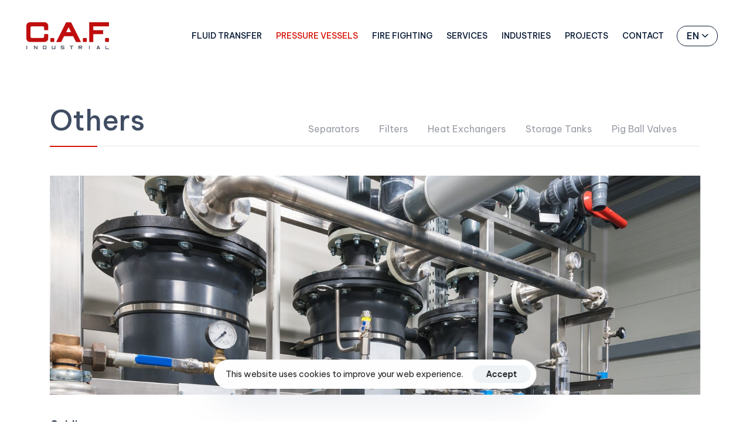

--- FILE ---
content_type: text/html; charset=UTF-8
request_url: https://cafendustri.com/pressure-vessels/other-pressure-vessels/
body_size: 24745
content:
<!DOCTYPE html>
<html dir="ltr" lang="en-GB" prefix="og: https://ogp.me/ns#">
<head >
<meta charset="UTF-8">
<meta name="viewport" content="width=device-width, initial-scale=1.0" />
<meta http-equiv="X-UA-Compatible" content="IE=edge">
<link rel="profile" href="https://gmpg.org/xfn/11">
<meta name="mobile-web-app-capable" content="yes">
<meta name="apple-mobile-web-app-capable" content="yes">
<meta name="apple-mobile-web-app-title" content="CAF Industrial - ">
<link rel="pingback" href="https://cafendustri.com/xmlrpc.php" />
<title>Others | CAF Industrial</title>
<script>
var WebFontConfig = WebFontConfig || {};
WebFontConfig['active'] = function() {
if ( typeof ( window.jQuery ) !== 'undefined' ) {
jQuery(window).trigger('liquid_async_fonts_active');
}
};
WebFontConfig['inactive'] = function() {
if ( typeof ( window.jQuery ) !== 'undefined' ) {
jQuery(window).trigger('liquid_async_fonts_inactive');
}
};
</script>
<!-- All in One SEO 4.9.1.1 - aioseo.com -->
<meta name="description" content="Others Separators Filters Heat Exchangers Storage Tanks Pig Ball Valves Others Oxidizers Oxidizer tanks contain oxygen and nitrous oxide. The pressure tanks push propellant and oxidizer fluids through the system to maintain consistent pressure. Columns Pressure vessels, those are designed in form of column, separates the gas at upper portion and the liquid at the" />
<meta name="robots" content="max-image-preview:large" />
<link rel="canonical" href="https://cafendustri.com/pressure-vessels/other-pressure-vessels/" />
<meta name="generator" content="All in One SEO (AIOSEO) 4.9.1.1" />
<meta property="og:locale" content="en_GB" />
<meta property="og:site_name" content="CAF Industrial |" />
<meta property="og:type" content="article" />
<meta property="og:title" content="Others | CAF Industrial" />
<meta property="og:description" content="Others Separators Filters Heat Exchangers Storage Tanks Pig Ball Valves Others Oxidizers Oxidizer tanks contain oxygen and nitrous oxide. The pressure tanks push propellant and oxidizer fluids through the system to maintain consistent pressure. Columns Pressure vessels, those are designed in form of column, separates the gas at upper portion and the liquid at the" />
<meta property="og:url" content="https://cafendustri.com/pressure-vessels/other-pressure-vessels/" />
<meta property="article:published_time" content="2023-04-25T13:16:49+00:00" />
<meta property="article:modified_time" content="2023-07-13T14:04:08+00:00" />
<meta name="twitter:card" content="summary_large_image" />
<meta name="twitter:title" content="Others | CAF Industrial" />
<meta name="twitter:description" content="Others Separators Filters Heat Exchangers Storage Tanks Pig Ball Valves Others Oxidizers Oxidizer tanks contain oxygen and nitrous oxide. The pressure tanks push propellant and oxidizer fluids through the system to maintain consistent pressure. Columns Pressure vessels, those are designed in form of column, separates the gas at upper portion and the liquid at the" />
<script type="application/ld+json" class="aioseo-schema">
{"@context":"https:\/\/schema.org","@graph":[{"@type":"BreadcrumbList","@id":"https:\/\/cafendustri.com\/pressure-vessels\/other-pressure-vessels\/#breadcrumblist","itemListElement":[{"@type":"ListItem","@id":"https:\/\/cafendustri.com#listItem","position":1,"name":"Ev","item":"https:\/\/cafendustri.com","nextItem":{"@type":"ListItem","@id":"https:\/\/cafendustri.com\/pressure-vessels\/#listItem","name":"Pressure Vessels"}},{"@type":"ListItem","@id":"https:\/\/cafendustri.com\/pressure-vessels\/#listItem","position":2,"name":"Pressure Vessels","item":"https:\/\/cafendustri.com\/pressure-vessels\/","nextItem":{"@type":"ListItem","@id":"https:\/\/cafendustri.com\/pressure-vessels\/other-pressure-vessels\/#listItem","name":"Others"},"previousItem":{"@type":"ListItem","@id":"https:\/\/cafendustri.com#listItem","name":"Ev"}},{"@type":"ListItem","@id":"https:\/\/cafendustri.com\/pressure-vessels\/other-pressure-vessels\/#listItem","position":3,"name":"Others","previousItem":{"@type":"ListItem","@id":"https:\/\/cafendustri.com\/pressure-vessels\/#listItem","name":"Pressure Vessels"}}]},{"@type":"Organization","@id":"https:\/\/cafendustri.com\/#organization","name":"CAF Industrial","url":"https:\/\/cafendustri.com\/"},{"@type":"WebPage","@id":"https:\/\/cafendustri.com\/pressure-vessels\/other-pressure-vessels\/#webpage","url":"https:\/\/cafendustri.com\/pressure-vessels\/other-pressure-vessels\/","name":"Others | CAF Industrial","description":"Others Separators Filters Heat Exchangers Storage Tanks Pig Ball Valves Others Oxidizers Oxidizer tanks contain oxygen and nitrous oxide. The pressure tanks push propellant and oxidizer fluids through the system to maintain consistent pressure. Columns Pressure vessels, those are designed in form of column, separates the gas at upper portion and the liquid at the","inLanguage":"en-GB","isPartOf":{"@id":"https:\/\/cafendustri.com\/#website"},"breadcrumb":{"@id":"https:\/\/cafendustri.com\/pressure-vessels\/other-pressure-vessels\/#breadcrumblist"},"datePublished":"2023-04-25T16:16:49+03:00","dateModified":"2023-07-13T17:04:08+03:00"},{"@type":"WebSite","@id":"https:\/\/cafendustri.com\/#website","url":"https:\/\/cafendustri.com\/","name":"CAF Industrial","inLanguage":"en-GB","publisher":{"@id":"https:\/\/cafendustri.com\/#organization"}}]}
</script>
<!-- All in One SEO -->
<link rel="alternate" href="https://cafendustri.com/pressure-vessels/other-pressure-vessels/" hreflang="en" />
<link rel="alternate" href="https://cafendustri.com/tr/basincli-kaplar/diger-basincli-kaplar/" hreflang="tr" />
<link rel="alternate" type="application/rss+xml" title="CAF Industrial &raquo; Feed" href="https://cafendustri.com/feed/" />
<link rel="alternate" type="application/rss+xml" title="CAF Industrial &raquo; Comments Feed" href="https://cafendustri.com/comments/feed/" />
<link rel="alternate" title="oEmbed (JSON)" type="application/json+oembed" href="https://cafendustri.com/wp-json/oembed/1.0/embed?url=https%3A%2F%2Fcafendustri.com%2Fpressure-vessels%2Fother-pressure-vessels%2F&#038;lang=en" />
<link rel="alternate" title="oEmbed (XML)" type="text/xml+oembed" href="https://cafendustri.com/wp-json/oembed/1.0/embed?url=https%3A%2F%2Fcafendustri.com%2Fpressure-vessels%2Fother-pressure-vessels%2F&#038;format=xml&#038;lang=en" />
<link rel="preload" href="https://cafendustri.com/wp-content/themes/archub/assets/vendors/liquid-icon/lqd-essentials/fonts/lqd-essentials.woff2" as="font" type="font/woff2" crossorigin><style id='wp-img-auto-sizes-contain-inline-css'>
img:is([sizes=auto i],[sizes^="auto," i]){contain-intrinsic-size:3000px 1500px}
/*# sourceURL=wp-img-auto-sizes-contain-inline-css */
</style>
<style id='wp-emoji-styles-inline-css'>
img.wp-smiley, img.emoji {
display: inline !important;
border: none !important;
box-shadow: none !important;
height: 1em !important;
width: 1em !important;
margin: 0 0.07em !important;
vertical-align: -0.1em !important;
background: none !important;
padding: 0 !important;
}
/*# sourceURL=wp-emoji-styles-inline-css */
</style>
<!-- <link rel='stylesheet' id='wp-block-library-css' href='https://cafendustri.com/wp-includes/css/dist/block-library/style.min.css?ver=6.9' media='all' /> -->
<link rel="stylesheet" type="text/css" href="//cafendustri.com/wp-content/cache/wpfc-minified/13nujms7/81hlu.css" media="all"/>
<style id='global-styles-inline-css'>
:root{--wp--preset--aspect-ratio--square: 1;--wp--preset--aspect-ratio--4-3: 4/3;--wp--preset--aspect-ratio--3-4: 3/4;--wp--preset--aspect-ratio--3-2: 3/2;--wp--preset--aspect-ratio--2-3: 2/3;--wp--preset--aspect-ratio--16-9: 16/9;--wp--preset--aspect-ratio--9-16: 9/16;--wp--preset--color--black: #000000;--wp--preset--color--cyan-bluish-gray: #abb8c3;--wp--preset--color--white: #ffffff;--wp--preset--color--pale-pink: #f78da7;--wp--preset--color--vivid-red: #cf2e2e;--wp--preset--color--luminous-vivid-orange: #ff6900;--wp--preset--color--luminous-vivid-amber: #fcb900;--wp--preset--color--light-green-cyan: #7bdcb5;--wp--preset--color--vivid-green-cyan: #00d084;--wp--preset--color--pale-cyan-blue: #8ed1fc;--wp--preset--color--vivid-cyan-blue: #0693e3;--wp--preset--color--vivid-purple: #9b51e0;--wp--preset--gradient--vivid-cyan-blue-to-vivid-purple: linear-gradient(135deg,rgb(6,147,227) 0%,rgb(155,81,224) 100%);--wp--preset--gradient--light-green-cyan-to-vivid-green-cyan: linear-gradient(135deg,rgb(122,220,180) 0%,rgb(0,208,130) 100%);--wp--preset--gradient--luminous-vivid-amber-to-luminous-vivid-orange: linear-gradient(135deg,rgb(252,185,0) 0%,rgb(255,105,0) 100%);--wp--preset--gradient--luminous-vivid-orange-to-vivid-red: linear-gradient(135deg,rgb(255,105,0) 0%,rgb(207,46,46) 100%);--wp--preset--gradient--very-light-gray-to-cyan-bluish-gray: linear-gradient(135deg,rgb(238,238,238) 0%,rgb(169,184,195) 100%);--wp--preset--gradient--cool-to-warm-spectrum: linear-gradient(135deg,rgb(74,234,220) 0%,rgb(151,120,209) 20%,rgb(207,42,186) 40%,rgb(238,44,130) 60%,rgb(251,105,98) 80%,rgb(254,248,76) 100%);--wp--preset--gradient--blush-light-purple: linear-gradient(135deg,rgb(255,206,236) 0%,rgb(152,150,240) 100%);--wp--preset--gradient--blush-bordeaux: linear-gradient(135deg,rgb(254,205,165) 0%,rgb(254,45,45) 50%,rgb(107,0,62) 100%);--wp--preset--gradient--luminous-dusk: linear-gradient(135deg,rgb(255,203,112) 0%,rgb(199,81,192) 50%,rgb(65,88,208) 100%);--wp--preset--gradient--pale-ocean: linear-gradient(135deg,rgb(255,245,203) 0%,rgb(182,227,212) 50%,rgb(51,167,181) 100%);--wp--preset--gradient--electric-grass: linear-gradient(135deg,rgb(202,248,128) 0%,rgb(113,206,126) 100%);--wp--preset--gradient--midnight: linear-gradient(135deg,rgb(2,3,129) 0%,rgb(40,116,252) 100%);--wp--preset--font-size--small: 13px;--wp--preset--font-size--medium: 20px;--wp--preset--font-size--large: 36px;--wp--preset--font-size--x-large: 42px;--wp--preset--spacing--20: 0.44rem;--wp--preset--spacing--30: 0.67rem;--wp--preset--spacing--40: 1rem;--wp--preset--spacing--50: 1.5rem;--wp--preset--spacing--60: 2.25rem;--wp--preset--spacing--70: 3.38rem;--wp--preset--spacing--80: 5.06rem;--wp--preset--shadow--natural: 6px 6px 9px rgba(0, 0, 0, 0.2);--wp--preset--shadow--deep: 12px 12px 50px rgba(0, 0, 0, 0.4);--wp--preset--shadow--sharp: 6px 6px 0px rgba(0, 0, 0, 0.2);--wp--preset--shadow--outlined: 6px 6px 0px -3px rgb(255, 255, 255), 6px 6px rgb(0, 0, 0);--wp--preset--shadow--crisp: 6px 6px 0px rgb(0, 0, 0);}:where(.is-layout-flex){gap: 0.5em;}:where(.is-layout-grid){gap: 0.5em;}body .is-layout-flex{display: flex;}.is-layout-flex{flex-wrap: wrap;align-items: center;}.is-layout-flex > :is(*, div){margin: 0;}body .is-layout-grid{display: grid;}.is-layout-grid > :is(*, div){margin: 0;}:where(.wp-block-columns.is-layout-flex){gap: 2em;}:where(.wp-block-columns.is-layout-grid){gap: 2em;}:where(.wp-block-post-template.is-layout-flex){gap: 1.25em;}:where(.wp-block-post-template.is-layout-grid){gap: 1.25em;}.has-black-color{color: var(--wp--preset--color--black) !important;}.has-cyan-bluish-gray-color{color: var(--wp--preset--color--cyan-bluish-gray) !important;}.has-white-color{color: var(--wp--preset--color--white) !important;}.has-pale-pink-color{color: var(--wp--preset--color--pale-pink) !important;}.has-vivid-red-color{color: var(--wp--preset--color--vivid-red) !important;}.has-luminous-vivid-orange-color{color: var(--wp--preset--color--luminous-vivid-orange) !important;}.has-luminous-vivid-amber-color{color: var(--wp--preset--color--luminous-vivid-amber) !important;}.has-light-green-cyan-color{color: var(--wp--preset--color--light-green-cyan) !important;}.has-vivid-green-cyan-color{color: var(--wp--preset--color--vivid-green-cyan) !important;}.has-pale-cyan-blue-color{color: var(--wp--preset--color--pale-cyan-blue) !important;}.has-vivid-cyan-blue-color{color: var(--wp--preset--color--vivid-cyan-blue) !important;}.has-vivid-purple-color{color: var(--wp--preset--color--vivid-purple) !important;}.has-black-background-color{background-color: var(--wp--preset--color--black) !important;}.has-cyan-bluish-gray-background-color{background-color: var(--wp--preset--color--cyan-bluish-gray) !important;}.has-white-background-color{background-color: var(--wp--preset--color--white) !important;}.has-pale-pink-background-color{background-color: var(--wp--preset--color--pale-pink) !important;}.has-vivid-red-background-color{background-color: var(--wp--preset--color--vivid-red) !important;}.has-luminous-vivid-orange-background-color{background-color: var(--wp--preset--color--luminous-vivid-orange) !important;}.has-luminous-vivid-amber-background-color{background-color: var(--wp--preset--color--luminous-vivid-amber) !important;}.has-light-green-cyan-background-color{background-color: var(--wp--preset--color--light-green-cyan) !important;}.has-vivid-green-cyan-background-color{background-color: var(--wp--preset--color--vivid-green-cyan) !important;}.has-pale-cyan-blue-background-color{background-color: var(--wp--preset--color--pale-cyan-blue) !important;}.has-vivid-cyan-blue-background-color{background-color: var(--wp--preset--color--vivid-cyan-blue) !important;}.has-vivid-purple-background-color{background-color: var(--wp--preset--color--vivid-purple) !important;}.has-black-border-color{border-color: var(--wp--preset--color--black) !important;}.has-cyan-bluish-gray-border-color{border-color: var(--wp--preset--color--cyan-bluish-gray) !important;}.has-white-border-color{border-color: var(--wp--preset--color--white) !important;}.has-pale-pink-border-color{border-color: var(--wp--preset--color--pale-pink) !important;}.has-vivid-red-border-color{border-color: var(--wp--preset--color--vivid-red) !important;}.has-luminous-vivid-orange-border-color{border-color: var(--wp--preset--color--luminous-vivid-orange) !important;}.has-luminous-vivid-amber-border-color{border-color: var(--wp--preset--color--luminous-vivid-amber) !important;}.has-light-green-cyan-border-color{border-color: var(--wp--preset--color--light-green-cyan) !important;}.has-vivid-green-cyan-border-color{border-color: var(--wp--preset--color--vivid-green-cyan) !important;}.has-pale-cyan-blue-border-color{border-color: var(--wp--preset--color--pale-cyan-blue) !important;}.has-vivid-cyan-blue-border-color{border-color: var(--wp--preset--color--vivid-cyan-blue) !important;}.has-vivid-purple-border-color{border-color: var(--wp--preset--color--vivid-purple) !important;}.has-vivid-cyan-blue-to-vivid-purple-gradient-background{background: var(--wp--preset--gradient--vivid-cyan-blue-to-vivid-purple) !important;}.has-light-green-cyan-to-vivid-green-cyan-gradient-background{background: var(--wp--preset--gradient--light-green-cyan-to-vivid-green-cyan) !important;}.has-luminous-vivid-amber-to-luminous-vivid-orange-gradient-background{background: var(--wp--preset--gradient--luminous-vivid-amber-to-luminous-vivid-orange) !important;}.has-luminous-vivid-orange-to-vivid-red-gradient-background{background: var(--wp--preset--gradient--luminous-vivid-orange-to-vivid-red) !important;}.has-very-light-gray-to-cyan-bluish-gray-gradient-background{background: var(--wp--preset--gradient--very-light-gray-to-cyan-bluish-gray) !important;}.has-cool-to-warm-spectrum-gradient-background{background: var(--wp--preset--gradient--cool-to-warm-spectrum) !important;}.has-blush-light-purple-gradient-background{background: var(--wp--preset--gradient--blush-light-purple) !important;}.has-blush-bordeaux-gradient-background{background: var(--wp--preset--gradient--blush-bordeaux) !important;}.has-luminous-dusk-gradient-background{background: var(--wp--preset--gradient--luminous-dusk) !important;}.has-pale-ocean-gradient-background{background: var(--wp--preset--gradient--pale-ocean) !important;}.has-electric-grass-gradient-background{background: var(--wp--preset--gradient--electric-grass) !important;}.has-midnight-gradient-background{background: var(--wp--preset--gradient--midnight) !important;}.has-small-font-size{font-size: var(--wp--preset--font-size--small) !important;}.has-medium-font-size{font-size: var(--wp--preset--font-size--medium) !important;}.has-large-font-size{font-size: var(--wp--preset--font-size--large) !important;}.has-x-large-font-size{font-size: var(--wp--preset--font-size--x-large) !important;}
/*# sourceURL=global-styles-inline-css */
</style>
<style id='classic-theme-styles-inline-css'>
/*! This file is auto-generated */
.wp-block-button__link{color:#fff;background-color:#32373c;border-radius:9999px;box-shadow:none;text-decoration:none;padding:calc(.667em + 2px) calc(1.333em + 2px);font-size:1.125em}.wp-block-file__button{background:#32373c;color:#fff;text-decoration:none}
/*# sourceURL=/wp-includes/css/classic-themes.min.css */
</style>
<!-- <link rel='stylesheet' id='bootstrap-css' href='https://cafendustri.com/wp-content/themes/archub/assets/css/vendors/bootstrap/bootstrap-optimize.css' media='all' /> -->
<!-- <link rel='stylesheet' id='liquid-base-css' href='https://cafendustri.com/wp-content/themes/archub/style.css' media='all' /> -->
<!-- <link rel='stylesheet' id='liquid-base-typography-css' href='https://cafendustri.com/wp-content/themes/archub/assets/css/base/typography.css' media='all' /> -->
<!-- <link rel='stylesheet' id='elementor-frontend-css' href='https://cafendustri.com/wp-content/plugins/elementor/assets/css/frontend-lite.min.css?ver=3.11.5' media='all' /> -->
<link rel="stylesheet" type="text/css" href="//cafendustri.com/wp-content/cache/wpfc-minified/h7anv24/81hnp.css" media="all"/>
<style id='elementor-frontend-inline-css'>
.elementor-kit-13{--e-global-color-primary:#D71305;--e-global-color-secondary:#051732;--e-global-color-text:#767676;--e-global-color-48fd3c5:#3F4C62;--e-global-typography-primary-font-family:"Roboto";--e-global-typography-primary-font-weight:600;--e-global-typography-secondary-font-family:"Roboto Slab";--e-global-typography-secondary-font-weight:400;--e-global-typography-text-font-family:"Roboto";--e-global-typography-text-font-weight:400;--e-global-typography-accent-font-family:"Roboto";--e-global-typography-accent-font-weight:500;--e-global-typography-e6b024c-font-family:"Elina";--e-global-typography-e6b024c-font-size:12px;--e-global-typography-e6b024c-text-transform:uppercase;--e-global-typography-e6b024c-line-height:21px;--e-global-typography-e6b024c-letter-spacing:1.3px;--e-global-typography-a5c4381-font-size:48px;--e-global-typography-a5c4381-font-weight:500;--e-global-typography-a5c4381-line-height:1.2;font-family:"Be Vietnam Pro", Sans-serif;font-size:16px;font-weight:400;}body.elementor-page{--color-gradient-start:#007fff;--color-gradient-stop:#ff4d54;}h1, .h1{color:var( --e-global-color-secondary );font-family:"Be Vietnam Pro", Sans-serif;font-size:52px;font-weight:600;line-height:1.2em;}h2, .h2{color:var( --e-global-color-secondary );font-family:"Be Vietnam Pro", Sans-serif;font-size:40px;font-weight:600;line-height:1.2em;}h3, .h3{color:var( --e-global-color-secondary );font-family:"Be Vietnam Pro", Sans-serif;font-size:32px;font-weight:600;line-height:1.2em;}h4, .h4{color:var( --e-global-color-secondary );font-family:"Be Vietnam Pro", Sans-serif;font-size:25px;font-weight:600;line-height:1.2em;}h5, .h5{color:var( --e-global-color-secondary );font-family:"Be Vietnam Pro", Sans-serif;font-size:21px;font-weight:600;line-height:1.2em;}h6, .h6{color:var( --e-global-color-secondary );font-family:"Be Vietnam Pro", Sans-serif;font-size:12px;font-weight:600;text-transform:uppercase;line-height:2.4em;letter-spacing:0.84px;}.page-scheme-dark{color:rgba(255, 255, 255, 0.8);}.page-scheme-dark h1, .page-scheme-dark .h1{color:#ffffff;}.page-scheme-dark h2, .page-scheme-dark .h2{color:#ffffff;}.page-scheme-dark h3, .page-scheme-dark .h3{color:#ffffff;}.page-scheme-dark h4, .page-scheme-dark .h4{color:#ffffff;}.page-scheme-dark h5, .page-scheme-dark .h5{color:#ffffff;}.page-scheme-dark h6, .page-scheme-dark .h6{color:#ffffff;}.elementor-kit-13 button,.elementor-kit-13 input[type="button"],.elementor-kit-13 input[type="submit"],.elementor-kit-13 .elementor-button{font-family:"Be Vietnam Pro", Sans-serif;font-weight:500;color:#000000;}.elementor-section.elementor-section-boxed > .elementor-container{max-width:1140px;}.e-con{--container-max-width:1140px;}.elementor-widget:not(:last-child){margin-bottom:0px;}.elementor-element{--widgets-spacing:0px;}{}h1.entry-title{display:var(--page-title-display);}@media(max-width:1024px){.elementor-kit-13{--e-global-typography-a5c4381-font-size:42px;}.elementor-section.elementor-section-boxed > .elementor-container{max-width:1024px;}.e-con{--container-max-width:1024px;}}@media(max-width:767px){.elementor-kit-13{--e-global-typography-a5c4381-font-size:30px;}.elementor-section.elementor-section-boxed > .elementor-container{max-width:767px;}.e-con{--container-max-width:767px;}}
.elementor-10922 .elementor-element.elementor-element-a4131e7 > .elementor-container{flex-wrap:wrap;}.elementor-10922 .elementor-element.elementor-element-a4131e7{padding:40px 0px 0px 0px;}.elementor-10922 .elementor-element.elementor-element-fe706b2.elementor-column > .elementor-widget-wrap{justify-content:space-between;}.elementor-10922 .elementor-element.elementor-element-fe706b2 > .elementor-element-populated{margin:0px 0px 0px 0px;--e-column-margin-right:0px;--e-column-margin-left:0px;}.elementor-10922 .elementor-element.elementor-element-c20d373{padding:0px 0px 0px 0px;}.elementor-10922 .elementor-element.elementor-element-ccb768d .ld-fh-element, .elementor-10922 .elementor-element.elementor-element-ccb768d .ld-fh-element a{color:var( --e-global-color-48fd3c5 );}.elementor-10922 .elementor-element.elementor-element-ccb768d .ld-fh-element{font-size:var( --e-global-typography-a5c4381-font-size );font-weight:var( --e-global-typography-a5c4381-font-weight );line-height:var( --e-global-typography-a5c4381-line-height );letter-spacing:var( --e-global-typography-a5c4381-letter-spacing );word-spacing:var( --e-global-typography-a5c4381-word-spacing );margin:0px 0px 0px 0px;}.elementor-10922 .elementor-element.elementor-element-ccb768d .lqd-highlight-inner, .elementor-10922 .elementor-element.elementor-element-ccb768d .lqd-highlight-inner .lqd-highlight-brush-svg{height:0.275em;}.elementor-10922 .elementor-element.elementor-element-ccb768d .lqd-highlight-inner{bottom:0em;left:0em;}.elementor-10922 .elementor-element.elementor-element-ccb768d{width:auto;max-width:auto;}.elementor-bc-flex-widget .elementor-10922 .elementor-element.elementor-element-e42f049.elementor-column .elementor-widget-wrap{align-items:flex-end;}.elementor-10922 .elementor-element.elementor-element-e42f049.elementor-column.elementor-element[data-element_type="column"] > .elementor-widget-wrap.elementor-element-populated{align-content:flex-end;align-items:flex-end;}.elementor-10922 .elementor-element.elementor-element-e42f049.elementor-column > .elementor-widget-wrap{justify-content:flex-end;}.elementor-10922 .elementor-element.elementor-element-39f3e22 .lqd-custom-menu > ul > li:not(:last-child){margin-inline-end:30px;}.elementor-10922 .elementor-element.elementor-element-39f3e22 ul > li > a{font-size:16px;text-transform:uppercase;}.elementor-10922 .elementor-element.elementor-element-39f3e22 .lqd-fancy-menu > ul > li > a{color:#B8BECA;}.elementor-10922 .elementor-element.elementor-element-39f3e22 .lqd-fancy-menu > ul > li > a:hover, .elementor-10922 .elementor-element.elementor-element-39f3e22 .lqd-fancy-menu li.is-active > a{color:var( --e-global-color-secondary );}.elementor-10922 .elementor-element.elementor-element-39f3e22 > .elementor-widget-container{padding:0px 10px 0px 0px;}.elementor-10922 .elementor-element.elementor-element-39f3e22{width:auto;max-width:auto;}.elementor-10922 .elementor-element.elementor-element-ee38706{padding:0px 0px 0px 0px;}.elementor-10922 .elementor-element.elementor-element-d7a828b{--divider-border-style:solid;--divider-color:#E3E4E5;--divider-border-width:1px;}.elementor-10922 .elementor-element.elementor-element-d7a828b .elementor-divider-separator{width:100%;}.elementor-10922 .elementor-element.elementor-element-d7a828b .elementor-divider{padding-top:0px;padding-bottom:0px;}.elementor-10922 .elementor-element.elementor-element-d7a828b > .elementor-widget-container{margin:15px 0px 20px 0px;}.elementor-10922 .elementor-element.elementor-element-553921a > .elementor-container{flex-wrap:wrap;}.elementor-10922 .elementor-element.elementor-element-553921a{padding:0px 0px 0px 0px;}.elementor-10922 .elementor-element.elementor-element-9004c78.elementor-column > .elementor-widget-wrap{justify-content:space-between;}.elementor-10922 .elementor-element.elementor-element-9004c78 > .elementor-element-populated{margin:0px 0px 0px 0px;--e-column-margin-right:0px;--e-column-margin-left:0px;}.elementor-10922 .elementor-element.elementor-element-ba83c4f .block-revealer__element{transform:scaleX(calc( 0 / 100 ));}.elementor-10922 .elementor-element.elementor-element-4a92836{padding:10px 0px 70px 0px;}.elementor-10922 .elementor-element.elementor-element-bea0801 > .elementor-element-populated{padding:15px 15px 15px 15px;}.elementor-10922 .elementor-element.elementor-element-35aaf5f .ld-fh-element{font-size:18px;margin:0px 0px 13px 0px;}.elementor-10922 .elementor-element.elementor-element-35aaf5f .lqd-highlight-inner, .elementor-10922 .elementor-element.elementor-element-35aaf5f .lqd-highlight-inner .lqd-highlight-brush-svg{height:0.275em;}.elementor-10922 .elementor-element.elementor-element-35aaf5f .lqd-highlight-inner{bottom:0em;left:0em;}.elementor-10922 .elementor-element.elementor-element-3404413 .ld-fh-element{font-size:18px;margin:0px 0px 13px 0px;}.elementor-10922 .elementor-element.elementor-element-3404413 .lqd-highlight-inner, .elementor-10922 .elementor-element.elementor-element-3404413 .lqd-highlight-inner .lqd-highlight-brush-svg{height:0.275em;}.elementor-10922 .elementor-element.elementor-element-3404413 .lqd-highlight-inner{bottom:0em;left:0em;}.elementor-10922 .elementor-element.elementor-element-4f41f39 .ld-fh-element{font-size:18px;margin:0px 0px 13px 0px;}.elementor-10922 .elementor-element.elementor-element-4f41f39 .lqd-highlight-inner, .elementor-10922 .elementor-element.elementor-element-4f41f39 .lqd-highlight-inner .lqd-highlight-brush-svg{height:0.275em;}.elementor-10922 .elementor-element.elementor-element-4f41f39 .lqd-highlight-inner{bottom:0em;left:0em;}.elementor-10922 .elementor-element.elementor-element-755e991{padding:0px 0px 28px 0px;}.elementor-10922 .elementor-element.elementor-element-bbca9a0 > .elementor-element-populated{padding:0% 13% 0% 0%;}.elementor-10922 .elementor-element.elementor-element-84fd269{width:auto;max-width:auto;}.elementor-bc-flex-widget .elementor-10922 .elementor-element.elementor-element-01871a7.elementor-column .elementor-widget-wrap{align-items:center;}.elementor-10922 .elementor-element.elementor-element-01871a7.elementor-column.elementor-element[data-element_type="column"] > .elementor-widget-wrap.elementor-element-populated{align-content:center;align-items:center;}.elementor-10922 .elementor-element.elementor-element-01871a7 > .elementor-widget-wrap > .elementor-widget:not(.elementor-widget__width-auto):not(.elementor-widget__width-initial):not(:last-child):not(.elementor-absolute){margin-bottom:0px;}.elementor-10922 .elementor-element.elementor-element-1c34a9d .ld-fh-element{font-size:18px;margin:0px 0px 13px 0px;}.elementor-10922 .elementor-element.elementor-element-1c34a9d .lqd-highlight-inner, .elementor-10922 .elementor-element.elementor-element-1c34a9d .lqd-highlight-inner .lqd-highlight-brush-svg{height:0.275em;}.elementor-10922 .elementor-element.elementor-element-1c34a9d .lqd-highlight-inner{bottom:0em;left:0em;}.elementor-10922 .elementor-element.elementor-element-ca3d518 .ld-fh-element{font-size:18px;margin:0px 0px 13px 0px;}.elementor-10922 .elementor-element.elementor-element-ca3d518 .lqd-highlight-inner, .elementor-10922 .elementor-element.elementor-element-ca3d518 .lqd-highlight-inner .lqd-highlight-brush-svg{height:0.275em;}.elementor-10922 .elementor-element.elementor-element-ca3d518 .lqd-highlight-inner{bottom:0em;left:0em;}.elementor-10922 .elementor-element.elementor-element-ce19f6b .ld-fh-element{font-size:18px;margin:0px 0px 13px 0px;}.elementor-10922 .elementor-element.elementor-element-ce19f6b .lqd-highlight-inner, .elementor-10922 .elementor-element.elementor-element-ce19f6b .lqd-highlight-inner .lqd-highlight-brush-svg{height:0.275em;}.elementor-10922 .elementor-element.elementor-element-ce19f6b .lqd-highlight-inner{bottom:0em;left:0em;}.elementor-10922 .elementor-element.elementor-element-6f41d0c .ld-fh-element{font-size:18px;margin:0px 0px 13px 0px;}.elementor-10922 .elementor-element.elementor-element-6f41d0c .lqd-highlight-inner, .elementor-10922 .elementor-element.elementor-element-6f41d0c .lqd-highlight-inner .lqd-highlight-brush-svg{height:0.275em;}.elementor-10922 .elementor-element.elementor-element-6f41d0c .lqd-highlight-inner{bottom:0em;left:0em;}.elementor-10922 .elementor-element.elementor-element-f0ba951 .ld-fh-element{font-size:18px;margin:0px 0px 13px 0px;}.elementor-10922 .elementor-element.elementor-element-f0ba951 .lqd-highlight-inner, .elementor-10922 .elementor-element.elementor-element-f0ba951 .lqd-highlight-inner .lqd-highlight-brush-svg{height:0.275em;}.elementor-10922 .elementor-element.elementor-element-f0ba951 .lqd-highlight-inner{bottom:0em;left:0em;}@media(max-width:1024px){.elementor-10922 .elementor-element.elementor-element-fe706b2 > .elementor-element-populated{padding:0px 0px 0px 0px;}.elementor-10922 .elementor-element.elementor-element-ccb768d .ld-fh-element{font-size:var( --e-global-typography-a5c4381-font-size );line-height:var( --e-global-typography-a5c4381-line-height );letter-spacing:var( --e-global-typography-a5c4381-letter-spacing );word-spacing:var( --e-global-typography-a5c4381-word-spacing );}.elementor-10922 .elementor-element.elementor-element-ccb768d > .elementor-widget-container{margin:0px 0px 10px 0px;padding:0px 15px 0px 15px;}.elementor-10922 .elementor-element.elementor-element-ccb768d{width:100%;max-width:100%;}.elementor-10922 .elementor-element.elementor-element-e42f049.elementor-column > .elementor-widget-wrap{justify-content:flex-start;}.elementor-10922 .elementor-element.elementor-element-39f3e22{width:100%;max-width:100%;}.elementor-10922 .elementor-element.elementor-element-4a92836{padding:0px 0px 45px 0px;}.elementor-10922 .elementor-element.elementor-element-bea0801 > .elementor-element-populated{padding:15px 15px 15px 15px;}.elementor-10922 .elementor-element.elementor-element-bbca9a0 > .elementor-element-populated{padding:0px 0px 0px 0px;}}@media(max-width:767px){.elementor-10922 .elementor-element.elementor-element-a4131e7{padding:0px 0px 0px 0px;}.elementor-10922 .elementor-element.elementor-element-fe706b2 > .elementor-element-populated{padding:0px 0px 0px 0px;}.elementor-10922 .elementor-element.elementor-element-ccb768d .ld-fh-element{font-size:var( --e-global-typography-a5c4381-font-size );line-height:var( --e-global-typography-a5c4381-line-height );letter-spacing:var( --e-global-typography-a5c4381-letter-spacing );word-spacing:var( --e-global-typography-a5c4381-word-spacing );margin:0px 0px 0px 0px;}.elementor-10922 .elementor-element.elementor-element-ccb768d > .elementor-widget-container{margin:0px 0px 20px 0px;padding:0px 15px 0px 15px;}.elementor-10922 .elementor-element.elementor-element-ccb768d{width:100%;max-width:100%;}.elementor-10922 .elementor-element.elementor-element-39f3e22 > .elementor-widget-container{padding:0px 0px 0px 0px;}.elementor-10922 .elementor-element.elementor-element-ee38706{padding:0px 0px 0px 0px;}.elementor-10922 .elementor-element.elementor-element-d7a828b > .elementor-widget-container{margin:15px 0px 25px 0px;}.elementor-10922 .elementor-element.elementor-element-553921a{padding:0px 0px 0px 0px;}.elementor-10922 .elementor-element.elementor-element-4a92836{padding:0px 0px 50px 0px;}.elementor-10922 .elementor-element.elementor-element-bea0801 > .elementor-element-populated{padding:5px 15px 0px 15px;}.elementor-10922 .elementor-element.elementor-element-84fd269 > .elementor-widget-container{padding:0px 0px 28px 0px;}}@media(min-width:768px){.elementor-10922 .elementor-element.elementor-element-614170b{width:30%;}.elementor-10922 .elementor-element.elementor-element-e42f049{width:69.957%;}}@media(max-width:1024px) and (min-width:768px){.elementor-10922 .elementor-element.elementor-element-614170b{width:100%;}.elementor-10922 .elementor-element.elementor-element-e42f049{width:100%;}.elementor-10922 .elementor-element.elementor-element-bea0801{width:100%;}.elementor-10922 .elementor-element.elementor-element-bbca9a0{width:100%;}.elementor-10922 .elementor-element.elementor-element-01871a7{width:100%;}}
/*# sourceURL=elementor-frontend-inline-css */
</style>
<!-- <link rel='stylesheet' id='elementor-icons-css' href='https://cafendustri.com/wp-content/plugins/elementor/assets/lib/eicons/css/elementor-icons.min.css?ver=5.18.0' media='all' /> -->
<!-- <link rel='stylesheet' id='swiper-css' href='https://cafendustri.com/wp-content/plugins/elementor/assets/lib/swiper/v8/css/swiper.min.css?ver=8.4.5' media='all' /> -->
<!-- <link rel='stylesheet' id='ld-gdpr-box-css' href='https://cafendustri.com/wp-content/plugins/liquid-gdpr/assets/css/liquid-gdpr.min.css?ver=6.9' media='all' /> -->
<!-- <link rel='stylesheet' id='theme-elementor-css' href='https://cafendustri.com/wp-content/plugins/archub-elementor-addons/assets/css/theme-elementor.min.css?ver=1.2' media='all' /> -->
<link rel="stylesheet" type="text/css" href="//cafendustri.com/wp-content/cache/wpfc-minified/m0p5zx3y/81hnp.css" media="all"/>
<link rel='stylesheet' id='google-fonts-1-css' href='https://fonts.googleapis.com/css?family=Roboto%3A100%2C100italic%2C200%2C200italic%2C300%2C300italic%2C400%2C400italic%2C500%2C500italic%2C600%2C600italic%2C700%2C700italic%2C800%2C800italic%2C900%2C900italic%7CRoboto+Slab%3A100%2C100italic%2C200%2C200italic%2C300%2C300italic%2C400%2C400italic%2C500%2C500italic%2C600%2C600italic%2C700%2C700italic%2C800%2C800italic%2C900%2C900italic%7CBe+Vietnam+Pro%3A100%2C100italic%2C200%2C200italic%2C300%2C300italic%2C400%2C400italic%2C500%2C500italic%2C600%2C600italic%2C700%2C700italic%2C800%2C800italic%2C900%2C900italic&#038;display=swap&#038;ver=6.9' media='all' />
<link rel="preconnect" href="https://fonts.gstatic.com/" crossorigin><script src="https://cafendustri.com/wp-includes/js/jquery/jquery.min.js?ver=3.7.1" id="jquery-core-js"></script>
<script src="https://cafendustri.com/wp-includes/js/jquery/jquery-migrate.min.js?ver=3.4.1" id="jquery-migrate-js"></script>
<link rel="https://api.w.org/" href="https://cafendustri.com/wp-json/" /><link rel="alternate" title="JSON" type="application/json" href="https://cafendustri.com/wp-json/wp/v2/pages/10922" /><link rel="EditURI" type="application/rsd+xml" title="RSD" href="https://cafendustri.com/xmlrpc.php?rsd" />
<meta name="generator" content="WordPress 6.9" />
<link rel='shortlink' href='https://cafendustri.com/?p=10922' />
<link rel="shortcut icon" href="https://cafendustri.com/wp-content/uploads/2023/03/favicon.png" />
<script>
window.liquidParams = {
currentZIndex: 10,
lazyLoadOffset: 500,
url: "https://cafendustri.com/wp-content/themes/archub/assets/",
ccOuterSize: 35,
ccActiveCircleBg: 1,
ccActiveCircleBc: 1,
};
window.liquidIsElementor = true;
</script><meta name="generator" content="Elementor 3.11.5; features: e_dom_optimization, e_optimized_assets_loading, e_optimized_css_loading, a11y_improvements, additional_custom_breakpoints; settings: css_print_method-internal, google_font-enabled, font_display-swap">
<link rel="icon" href="https://cafendustri.com/wp-content/uploads/2023/03/cropped-favicon-32x32.png" sizes="32x32" />
<link rel="icon" href="https://cafendustri.com/wp-content/uploads/2023/03/cropped-favicon-192x192.png" sizes="192x192" />
<link rel="apple-touch-icon" href="https://cafendustri.com/wp-content/uploads/2023/03/cropped-favicon-180x180.png" />
<meta name="msapplication-TileImage" content="https://cafendustri.com/wp-content/uploads/2023/03/cropped-favicon-270x270.png" />
<script async src="https://www.googletagmanager.com/gtag/js?id=G-SGLF29TLRC"></script>
<script>
window.dataLayer = window.dataLayer || [];
function gtag(){dataLayer.push(arguments);}
gtag('js', new Date());
gtag('config', 'G-SGLF29TLRC');
</script><script>
(function($){
$( document ).ready(function() {
if($('#projects-single-page').length){
$('.project-order .filter-list li[data-filter=".fluid-transfer"], .project-order .filter-list li[data-filter=".pressure-vessels"], .project-order .filter-list li[data-filter=".fire-fighting"]').click(function(){
$('#projects-all-text').addClass('hideProjectDesc');
$('.lqd-pf-grid .lqd-pf-row').addClass('movePfRow');
});
$('.project-order .filter-list li[data-filter="*"]').click(function(){
$('#projects-all-text').removeClass('hideProjectDesc');
$('.lqd-pf-grid .lqd-pf-row').removeClass('movePfRow');
});
}
$("#projects-single-page select").change(function() {
var selectedVal = $("#projects-single-page select option:selected").val();
if(selectedVal == '*'){
$('#projects-all-text').removeClass('hideProjectDesc');
$('.elementor-widget-ld_portfolio').removeClass('moveMPfRow');
} else {
$('#projects-all-text').addClass('hideProjectDesc');
$('.elementor-widget-ld_portfolio').addClass('moveMPfRow');
}
});
});
})(jQuery); 
</script><style id="liquid-stylesheet-inline-css">body{--lqd-cc-size-inner:12px;--lqd-cc-active-bw:1px;}::-moz-selection{background:rgb(0, 0, 0);color:rgb(255, 255, 255);}::selection{background:rgb(0, 0, 0);color:rgb(255, 255, 255);}.titlebar-inner h1{}.titlebar-inner p{}.titlebar-inner{padding-top:80px;padding-bottom:80px;}#lqd-gdpr{padding:   ;border-radius:   ;}#lqd-gdpr .lqd-gdpr-accept{padding:   ;border-radius:   ;}@media ( min-width: 1025px ){.is-stuck > .elementor > .elementor-section > .elementor-container > .elementor-column > .elementor-widget-wrap > .elementor-element > p, .is-stuck > .elementor > .elementor-section > .elementor-container > .elementor-column > .elementor-widget-wrap > .elementor-element .nav-trigger, .is-stuck > .elementor > .elementor-section > .elementor-container > .elementor-column > .elementor-widget-wrap > .elementor-element .lqd-scrl-indc, .is-stuck > .elementor > .elementor-section > .elementor-container > .elementor-column > .elementor-widget-wrap > .elementor-element > .lqd-custom-menu, .is-stuck > .elementor > .elementor-section > .elementor-container > .elementor-column > .elementor-widget-wrap > .elementor-element > .btn-naked, .is-stuck > .elementor > .elementor-section > .elementor-container > .elementor-column > .elementor-widget-wrap > .elementor-element > .btn-underlined, .is-stuck > .elementor > .elementor-section > .elementor-container > .elementor-column > .elementor-widget-wrap > .elementor-element > .social-icon li a, .is-stuck > .elementor > .elementor-section > .elementor-container > .elementor-column > .elementor-widget-wrap > .elementor-element > .lqd-custom-menu > ul > li > a, .is-stuck > .elementor > .elementor-section > .elementor-container > .elementor-column > .elementor-widget-wrap > .elementor-element > .navbar-collapse .main-nav > li > a, .is-stuck > .elementor > .elementor-section > .elementor-container > .elementor-column > .elementor-widget-wrap > .elementor-element .ld-module-trigger .ld-module-trigger-txt, .is-stuck > .elementor > .elementor-section > .elementor-container > .elementor-column > .elementor-widget-wrap > .elementor-element .lqd-module-badge-outline .ld-module-trigger-count, .is-stuck > .elementor > .elementor-section > .elementor-container > .elementor-column > .elementor-widget-wrap > .elementor-element .ld-module-trigger-icon, .is-stuck > .elementor > .elementor-section > .elementor-container > .elementor-column > .elementor-widget-wrap > .elementor-element > .lqd-custom-menu .lqd-custom-menu-dropdown-btn{color:#000000;}.is-stuck > .elementor > .elementor-section > .elementor-container > .elementor-column > .elementor-widget-wrap > .elementor-element .nav-trigger.bordered .bars:before{border-color:#000000;}.is-stuck > .elementor > .elementor-section > .elementor-container > .elementor-column > .elementor-widget-wrap > .elementor-element .nav-trigger .bar, .is-stuck > .elementor > .elementor-section > .elementor-container > .elementor-column > .elementor-widget-wrap > .elementor-element .lqd-scrl-indc .lqd-scrl-indc-line{background:#000000;}}.elementor-background-slideshow{
border-radius: inherit;
}
.map-tooltip {
text-align: center;
color: #c0230d;
}
.map-tooltip .map-tooltip-img {
width: 225px !important;
height: 126px !important;
padding-bottom: 5px;
}
@media only screen and (max-width: 767px) {
g.imapsSprite-group.imapsCircle-group {
transform: scale(0.8);
}
}</style>
<!-- <link rel='stylesheet' id='fresco-css' href='https://cafendustri.com/wp-content/themes/archub/assets/vendors/fresco/css/fresco.css' media='all' /> -->
<!-- <link rel='stylesheet' id='liquid-icons-css' href='https://cafendustri.com/wp-content/themes/archub/assets/vendors/liquid-icon/lqd-essentials/lqd-essentials.min.css' media='all' /> -->
<!-- <link rel='stylesheet' id='elementor-icons-lqd-essentials-css' href='https://cafendustri.com/wp-content/themes/archub/assets/vendors/liquid-icon/lqd-essentials/lqd-essentials.min.css?ver=1.0.0' media='all' /> -->
<!-- <link rel='stylesheet' id='elementor-icons-shared-0-css' href='https://cafendustri.com/wp-content/plugins/elementor/assets/lib/font-awesome/css/fontawesome.min.css?ver=5.15.3' media='all' /> -->
<!-- <link rel='stylesheet' id='elementor-icons-fa-brands-css' href='https://cafendustri.com/wp-content/plugins/elementor/assets/lib/font-awesome/css/brands.min.css?ver=5.15.3' media='all' /> -->
<link rel="stylesheet" type="text/css" href="//cafendustri.com/wp-content/cache/wpfc-minified/g54ax1gp/81nw0.css" media="all"/>
</head>
<body data-rsssl=1 class="wp-singular page-template-default page page-id-10922 page-child parent-pageid-10833 wp-embed-responsive wp-theme-archub lqd-preloader-activated lqd-page-not-loaded lqd-preloader-style-sliding sidebar-widgets-outline lazyload-enabled elementor-default elementor-kit-13 elementor-page elementor-page-10922" dir="ltr" itemscope="itemscope" itemtype="http://schema.org/WebPage" data-mobile-nav-breakpoint="1200" data-mobile-nav-style="modern" data-mobile-nav-scheme="dark" data-mobile-nav-trigger-alignment="right" data-mobile-header-scheme="gray" data-mobile-logo-alignment="default" data-mobile-header-builder="true" data-overlay-onmobile="false">
<div><div class="screen-reader-text">Skip links</div><ul class="liquid-skip-link screen-reader-text reset-ul inline-nav"><li><a href="#lqd-site-content" class="screen-reader-text"> Skip to content</a></li></ul></div>
<div class="lqd-preloader-wrap lqd-preloader-sliding" data-preloader-options='{ "animationType": "slide", "animationTargets": ".lqd-preloader-sliding-el" }'>
<div class="lqd-preloader-inner">
<div class="lqd-preloader-sliding-el lqd-overlay"></div>
</div>
</div>
<div id="wrap">
<div class="lqd-sticky-placeholder d-none"></div><header class="header site-header main-header    is-not-stuck" data-sticky-header="true" data-sticky-values-measured="false" data-sticky-options="{&quot;disableOnMobile&quot;:true}" id="header" itemscope="itemscope" itemtype="http://schema.org/WPHeader">
<style id="elementor-post-9559">.elementor-9559 .elementor-element.elementor-element-765ab72 > .elementor-container > .elementor-column > .elementor-widget-wrap{align-content:center;align-items:center;}.elementor-9559 .elementor-element.elementor-element-765ab72{padding:0px 45px 0px 45px;}.is-stuck .elementor-9559 .elementor-element.elementor-element-765ab72{padding:0px 45px 0px 45px;}.elementor-9559 .elementor-element.elementor-element-92edb3b .module-logo{padding-top:38px;padding-inline-end:0px;padding-bottom:38px;padding-inline-start:0px;}.is-stuck .elementor-9559 .elementor-element.elementor-element-92edb3b .module-logo{padding-top:25px;padding-inline-end:0px;padding-bottom:25px;padding-inline-start:0px;}.elementor-9559 .elementor-element.elementor-element-c656c17 .ld-module-sd > .ld-module-dropdown{width:100;}.elementor-9559 .elementor-element.elementor-element-c656c17 .nav-trigger .txt{margin-inline-end:0px;color:var( --e-global-color-secondary );}.elementor-9559 .elementor-element.elementor-element-c656c17 .nav-trigger .bars{width:55px;height:35px;border-style:solid;border-width:1px 1px 1px 1px;border-color:var( --e-global-color-secondary );}.elementor-9559 .elementor-element.elementor-element-c656c17 .nav-trigger{color:#000000;}.elementor-9559 .elementor-element.elementor-element-c656c17 .nav-trigger .bar{color:var( --e-global-color-secondary );}.elementor-9559 .elementor-element.elementor-element-c656c17 .nav-trigger:hover .bar{color:var( --e-global-color-secondary );}.elementor-9559 .elementor-element.elementor-element-c656c17 .nav-trigger:hover .bars{border-color:#353535;}.is-stuck .elementor-9559 .elementor-element.elementor-element-c656c17 .nav-trigger{color:var( --e-global-color-secondary );}.is-stuck .elementor-9559 .elementor-element.elementor-element-c656c17 .nav-trigger:hover{color:var( --e-global-color-secondary );}.is-stuck .elementor-9559 .elementor-element.elementor-element-c656c17 .nav-trigger .txt{color:var( --e-global-color-secondary );}.is-stuck .elementor-9559 .elementor-element.elementor-element-c656c17 .nav-trigger:hover > .txt{color:var( --e-global-color-secondary );}.is-stuck .elementor-9559 .elementor-element.elementor-element-c656c17 .nav-trigger .bar{color:var( --e-global-color-secondary );}.is-stuck .elementor-9559 .elementor-element.elementor-element-c656c17 .nav-trigger:hover .bar{color:var( --e-global-color-secondary );}.is-stuck .elementor-9559 .elementor-element.elementor-element-c656c17 .nav-trigger .bars{border-color:var( --e-global-color-secondary );}.elementor-9559 .elementor-element.elementor-element-c656c17 > .elementor-widget-container{margin:0px 0px 0px 0px;}.elementor-9559 .elementor-element.elementor-element-65fc497.elementor-column > .elementor-widget-wrap{justify-content:flex-end;}.elementor-9559 .elementor-element.elementor-element-3261c64{--lqd-menu-items-top-padding:10px;--lqd-menu-items-right-padding:15px;--lqd-menu-items-bottom-padding:10px;--lqd-menu-items-left-padding:15px;}.is-stuck .elementor-9559 .elementor-element.elementor-element-3261c64{--lqd-menu-items-top-padding:10px;--lqd-menu-items-right-padding:15px;--lqd-menu-items-bottom-padding:10px;--lqd-menu-items-left-padding:15px;}.elementor-9559 .elementor-element.elementor-element-3261c64 .main-nav > li > a{font-size:15px;font-weight:500;}.elementor-9559 .elementor-element.elementor-element-3261c64 .main-nav > li > a, .navbar-fullscreen .elementor-9559 .elementor-element.elementor-element-3261c64 .main-nav > li > a{color:var( --e-global-color-secondary );}.elementor-9559 .elementor-element.elementor-element-3261c64 .main-nav > li:hover > a, .elementor-9559 .elementor-element.elementor-element-3261c64 .main-nav > li.is-active > a, .navbar-fullscreen .elementor-9559 .elementor-element.elementor-element-3261c64 .main-nav > li > a:hover{color:var( --e-global-color-primary );}.elementor-9559 .elementor-element.elementor-element-3261c64 .main-nav > li.is-active > a, .elementor-9559 .elementor-element.elementor-element-3261c64 .main-nav > li.current_page_item > a, .elementor-9559 .elementor-element.elementor-element-3261c64 .main-nav > li.current-menu-item > a, .elementor-9559 .elementor-element.elementor-element-3261c64 .main-nav > li.current-menu-ancestor > a, .navbar-fullscreen .elementor-9559 .elementor-element.elementor-element-3261c64 .main-nav > li.is-active > a, .navbar-fullscreen .elementor-9559 .elementor-element.elementor-element-3261c64 .main-nav > li.current_page_item > a, .navbar-fullscreen .elementor-9559 .elementor-element.elementor-element-3261c64 .main-nav > li.current-menu-item > a, .navbar-fullscreen .elementor-9559 .elementor-element.elementor-element-3261c64 .main-nav > li.current-menu-ancestor > a{color:var( --e-global-color-primary );}.elementor-9559 .elementor-element.elementor-element-3261c64 .nav-item-children > li > a{font-size:14px;}.elementor-9559 .elementor-element.elementor-element-3261c64 .main-nav .nav-item-children > li > a:hover{color:var( --e-global-color-primary );}.is-stuck .elementor-9559 .elementor-element.elementor-element-3261c64 .main-nav .nav-item-children > li > a:hover{color:var( --e-global-color-primary );}.elementor-9559 .elementor-element.elementor-element-3261c64.lqd-active-row-light .navbar-collapse .main-nav > li > a{color:#000000 !important;}.elementor-9559 .elementor-element.elementor-element-3261c64.lqd-active-row-light .navbar-collapse .main-nav > li:hover > a, .elementor-9559 .elementor-element.elementor-element-3261c64.lqd-active-row-light .navbar-collapse .main-nav > li.is-active > a{color:var( --e-global-color-primary );}.elementor-9559 .elementor-element.elementor-element-3261c64.lqd-active-row-light .navbar-collapse .main-nav > li.is-active > a, .elementor-9559 .elementor-element.elementor-element-3261c64.lqd-active-row-light .navbar-collapse .main-nav > li.current_page_item > a, .elementor-9559 .elementor-element.elementor-element-3261c64.lqd-active-row-light .navbar-collapse .main-nav > li.current-menu-item > a, .main-header > .elementor > .elementor-section > .elementor-container > .elementor-column > .elementor-widget-wrap > .elementor-element.lqd-active-row-light> .navbar-collapse %1$s > li.current-menu-ancestor > a{color:var( --e-global-color-primary );}.elementor-9559 .elementor-element.elementor-element-3261c64.lqd-active-row-dark .navbar-collapse .main-nav > li > a{color:#FFFFFF !important;}.elementor-9559 .elementor-element.elementor-element-3261c64.lqd-active-row-dark .navbar-collapse .main-nav > li:hover > a, .elementor-9559 .elementor-element.elementor-element-3261c64.lqd-active-row-dark .navbar-collapse .main-nav > li.is-active > a{color:#D71305 !important;}.elementor-9559 .elementor-element.elementor-element-3261c64.lqd-active-row-dark .navbar-collapse .main-nav > li.is-active > a, .elementor-9559 .elementor-element.elementor-element-3261c64.lqd-active-row-dark .navbar-collapse .main-nav > li.current_page_item > a, .elementor-9559 .elementor-element.elementor-element-3261c64.lqd-active-row-dark .navbar-collapse .main-nav > li.current-menu-item > a, .elementor-9559 .elementor-element.elementor-element-3261c64.lqd-active-row-dark .navbar-collapse .main-nav > li.current-menu-ancestor > a{color:var( --e-global-color-primary );}.elementor-9559 .elementor-element.elementor-element-10f7f0f .ld-dropdown-menu-content{font-size:14px;font-weight:500;}.elementor-9559 .elementor-element.elementor-element-10f7f0f .ld-dropdown-menu li > a{color:#737373;}.elementor-9559 .elementor-element.elementor-element-10f7f0f .ld-module-trigger-icon{font-size:1em;}.elementor-9559 .elementor-element.elementor-element-10f7f0f .ld-module-trigger .ld-module-trigger-txt{margin-inline-end:5px;}.elementor-9559 .elementor-element.elementor-element-10f7f0f .ld-module-trigger{width:70px;height:35px;border-style:solid;border-width:1px 1px 1px 1px;border-color:var( --e-global-color-secondary );font-weight:500;color:var( --e-global-color-secondary );}.elementor-9559 .elementor-element.elementor-element-10f7f0f .ld-module-trigger:hover{color:var( --e-global-color-secondary );border-color:var( --e-global-color-secondary );}.is-stuck .elementor-9559 .elementor-element.elementor-element-10f7f0f .ld-module-trigger{color:#FFFFFF;border-color:#000000;}.is-stuck .elementor-9559 .elementor-element.elementor-element-10f7f0f .ld-module-trigger:hover{color:#FFFFFF;border-color:#000000;}.elementor-9559 .elementor-element.elementor-element-10f7f0f > .elementor-widget-container{margin:0px 10px 0px 10px;padding:0px 0px 0px 0px;}.is-stuck > .elementor > .elementor-section{background-color:#FFFFFF;}.is-stuck > .elementor > .elementor-section > .elementor-container > .elementor-column > .elementor-widget-wrap > .elementor-element > .elementor-widget-container > p,
.is-stuck > .elementor > .elementor-section > .elementor-container > .elementor-column > .elementor-widget-wrap > .elementor-element > .elementor-widget-container > .ld-fancy-heading .ld-fh-element,
.is-stuck > .elementor > .elementor-section > .elementor-container > .elementor-column > .elementor-widget-wrap > .elementor-element .nav-trigger,
.is-stuck > .elementor > .elementor-section > .elementor-container > .elementor-column > .elementor-widget-wrap > .elementor-element .lqd-scrl-indc,
.is-stuck > .elementor > .elementor-section > .elementor-container > .elementor-column > .elementor-widget-wrap > .elementor-element > .elementor-widget-container > .lqd-custom-menu,
.is-stuck > .elementor > .elementor-section > .elementor-container > .elementor-column > .elementor-widget-wrap > .elementor-element > .elementor-widget-container > .btn-naked,
.is-stuck > .elementor > .elementor-section > .elementor-container > .elementor-column > .elementor-widget-wrap > .elementor-element > .elementor-widget-container > .btn-underlined,
.is-stuck > .elementor > .elementor-section > .elementor-container > .elementor-column > .elementor-widget-wrap > .elementor-element > .elementor-widget-container > .social-icon li a,
.is-stuck > .elementor > .elementor-section > .elementor-container > .elementor-column > .elementor-widget-wrap > .elementor-element > .elementor-widget-container > .lqd-custom-menu > ul > li > a,
.is-stuck > .elementor > .elementor-section > .elementor-container > .elementor-column > .elementor-widget-wrap > .elementor-element > .elementor-widget-container > .module-primary-nav > .navbar-collapse .main-nav > li > a,
.is-stuck > .elementor > .elementor-section > .elementor-container > .elementor-column > .elementor-widget-wrap > .elementor-element .ld-module-trigger .ld-module-trigger-txt,
.is-stuck > .elementor > .elementor-section > .elementor-container > .elementor-column > .elementor-widget-wrap > .elementor-element .lqd-module-badge-outline .ld-module-trigger-count,
.is-stuck > .elementor > .elementor-section > .elementor-container > .elementor-column > .elementor-widget-wrap > .elementor-element .ld-module-trigger-icon,
.is-stuck > .elementor > .elementor-section > .elementor-container > .elementor-column > .elementor-widget-wrap > .elementor-element > .elementor-widget-container > .lqd-custom-menu .lqd-custom-menu-dropdown-btn{color:#000000;}.is-stuck > .elementor > .elementor-section > .elementor-container > .elementor-column > .elementor-widget-wrap > .elementor-element > .elementor-widget-container > .ld-fancy-heading .ld-fh-element span{color:#000000 !important;}.is-stuck > .elementor > .elementor-section > .elementor-container > .elementor-column > .elementor-widget-wrap > .elementor-element .nav-trigger.bordered .bars:before{border-color:#000000;}.is-stuck > .elementor > .elementor-section > .elementor-container > .elementor-column > .elementor-widget-wrap > .elementor-element .nav-trigger .bar,
.is-stuck > .elementor > .elementor-section > .elementor-container > .elementor-column > .elementor-widget-wrap > .elementor-element .lqd-scrl-indc .lqd-scrl-indc-line{background:#000000;}.is-stuck > .elementor > .elementor-section > .elementor-container > .elementor-column > .elementor-widget-wrap > .elementor-element > .elementor-widget-container > .btn-naked:hover,
.is-stuck > .elementor > .elementor-section > .elementor-container > .elementor-column > .elementor-widget-wrap > .elementor-element > .elementor-widget-container > .btn-underlined:hover,
.is-stuck > .elementor > .elementor-section > .elementor-container > .elementor-column > .elementor-widget-wrap > .elementor-element > .elementor-widget-container > .social-icon li a:hover,
.is-stuck > .elementor > .elementor-section > .elementor-container > .elementor-column > .elementor-widget-wrap > .elementor-element > .elementor-widget-container > .lqd-custom-menu > ul > li > a:hover,
.is-stuck > .elementor > .elementor-section > .elementor-container > .elementor-column > .elementor-widget-wrap > .elementor-element > .elementor-widget-container > .module-primary-nav > .navbar-collapse .main-nav > li > a:hover,
.is-stuck > .elementor > .elementor-section > .elementor-container > .elementor-column > .elementor-widget-wrap > .elementor-element > .elementor-widget-container > .module-primary-nav > .navbar-collapse .main-nav > li:hover > a,
.is-stuck > .elementor > .elementor-section > .elementor-container > .elementor-column > .elementor-widget-wrap > .elementor-element > .elementor-widget-container > .module-primary-nav > .navbar-collapse .main-nav > li.is-active > a,
.is-stuck > .elementor > .elementor-section > .elementor-container > .elementor-column > .elementor-widget-wrap > .elementor-element > .elementor-widget-container > .module-primary-nav > .navbar-collapse .main-nav > li.current-menu-ancestor > a,
.is-stuck > .elementor > .elementor-section > .elementor-container > .elementor-column > .elementor-widget-wrap > .elementor-element > .elementor-widget-container > .module-primary-nav > .navbar-collapse .main-nav > li.current_page_item > a,
.is-stuck > .elementor > .elementor-section > .elementor-container > .elementor-column > .elementor-widget-wrap > .elementor-element > .elementor-widget-container > .module-primary-nav > .navbar-collapse .main-nav > li.current-menu-item > a{color:var( --e-global-color-primary );}@media(max-width:1024px){.elementor-9559 .elementor-element.elementor-element-765ab72{padding:0px 15px 0px 15px;}.elementor-9559 .elementor-element.elementor-element-aed70b5.elementor-column > .elementor-widget-wrap{justify-content:space-between;}.elementor-9559 .elementor-element.elementor-element-c656c17 > .elementor-widget-container{margin:0px 0px 0px 0px;}}@media(max-width:767px){.is-stuck .elementor-9559 .elementor-element.elementor-element-765ab72{padding:0px 15px 0px 15px;}.elementor-9559 .elementor-element.elementor-element-765ab72{padding:0px 15px 0px 15px;}.elementor-9559 .elementor-element.elementor-element-aed70b5{width:100%;}.elementor-bc-flex-widget .elementor-9559 .elementor-element.elementor-element-aed70b5.elementor-column .elementor-widget-wrap{align-items:space-between;}.elementor-9559 .elementor-element.elementor-element-aed70b5.elementor-column.elementor-element[data-element_type="column"] > .elementor-widget-wrap.elementor-element-populated{align-content:space-between;align-items:space-between;}.elementor-9559 .elementor-element.elementor-element-92edb3b .module-logo{padding-top:35px;padding-inline-end:0px;padding-bottom:35px;padding-inline-start:0px;}.elementor-9559 .elementor-element.elementor-element-c656c17 .ld-module-sd > .ld-module-dropdown{width:100%;}.elementor-9559 .elementor-element.elementor-element-c656c17 > .elementor-widget-container{margin:0px 0px 0px 0px;}}@media(min-width:768px){.elementor-9559 .elementor-element.elementor-element-aed70b5{width:15%;}.elementor-9559 .elementor-element.elementor-element-65fc497{width:85%;}}@media(max-width:1024px) and (min-width:768px){.elementor-9559 .elementor-element.elementor-element-aed70b5{width:100%;}}</style>		<div data-elementor-type="wp-post" data-elementor-id="9559" class="elementor elementor-9559">
<section class="elementor-section elementor-top-section elementor-element elementor-element-765ab72 elementor-section-full_width elementor-section-content-middle elementor-section-height-default elementor-section-height-default" data-id="765ab72" data-element_type="section">
<div class="elementor-container elementor-column-gap-no">
<div class="elementor-column elementor-col-50 elementor-top-column elementor-element elementor-element-aed70b5" data-id="aed70b5" data-element_type="column">
<div class="elementor-widget-wrap elementor-element-populated">
<div class="elementor-element elementor-element-92edb3b elementor-widget elementor-widget-ld_header_image" data-id="92edb3b" data-element_type="widget" data-widget_type="ld_header_image.default">
<div class="elementor-widget-container">
<div class="module-logo d-flex yes navbar-brand-plain">
<a class="navbar-brand d-flex p-0 pos-rel" href="https://cafendustri.com/" rel="home"><span class="navbar-brand-inner post-rel"><img class="logo-light pos-abs" src="https://cafendustri.com/wp-content/uploads/2022/03/logo_white_x2.png" alt="CAF Industrial"  width=141 height= />    <img class="logo-default" src="https://cafendustri.com/wp-content/uploads/2022/03/logo_x2-1.png" alt="CAF Industrial"  width=141 height= /></span></a>			
</div>
</div>
</div>
<div class="elementor-element elementor-element-c656c17 elementor-hidden-desktop mobile-menu-drawer elementor-widget elementor-widget-ld_header_sidedrawer" data-id="c656c17" data-element_type="widget" data-widget_type="ld_header_sidedrawer.default">
<div class="elementor-widget-container">
<div class="ld-module-sd ld-module-sd-hover ld-module-sd-left">
<button 
class="nav-trigger main-nav-trigger d-flex pos-rel align-items-center justify-content-center collapsed style-2 txt-left"
type="button" data-ld-toggle="true" data-toggle-options='{"cloneTriggerInTarget":true,"type":"click"}' data-toggle="collapse" data-target="#lqd-trigger-693ac5cee5db8" aria-expanded="false" aria-controls="lqd-trigger-693ac5cee5db8"			>
<span class="bars d-inline-flex align-items-center justify-content-center pos-rel z-index-1">
<span class="bars-inner d-flex flex-column">
<span class="bar d-inline-block pos-rel"></span>
<span class="bar d-inline-block pos-rel"></span>
<span class="bar d-inline-block pos-rel"></span>
</span>
</span>
</button>
<div class="ld-module-dropdown collapse pos-abs lqd-trigger-693ac5cee5db8" aria-expanded="false" id="lqd-trigger-693ac5cee5db8" role="dialog">
<div class="ld-sd-wrap">
<div class="ld-sd-inner justify-content-center">
<style id="elementor-post-12508">.elementor-12508 .elementor-element.elementor-element-31ed2d45{padding:0px 030px 0px 040px;}.elementor-12508 .elementor-element.elementor-element-4c3fa56{--lqd-menu-items-top-padding:0px;--lqd-menu-items-right-padding:0px;--lqd-menu-items-bottom-padding:0px;--lqd-menu-items-left-padding:0px;}.is-stuck .elementor-12508 .elementor-element.elementor-element-4c3fa56{--lqd-menu-items-top-padding:0px;--lqd-menu-items-right-padding:0px;--lqd-menu-items-bottom-padding:0px;--lqd-menu-items-left-padding:0px;}.elementor-12508 .elementor-element.elementor-element-4c3fa56 .main-nav > li > a{font-size:16px;}.elementor-12508 .elementor-element.elementor-element-4c3fa56 .main-nav > li > a, .navbar-fullscreen .elementor-12508 .elementor-element.elementor-element-4c3fa56 .main-nav > li > a{color:var( --e-global-color-secondary );}.elementor-12508 .elementor-element.elementor-element-4c3fa56 .main-nav > li:hover > a, .elementor-12508 .elementor-element.elementor-element-4c3fa56 .main-nav > li.is-active > a, .navbar-fullscreen .elementor-12508 .elementor-element.elementor-element-4c3fa56 .main-nav > li > a:hover{color:var( --e-global-color-primary );}.elementor-12508 .elementor-element.elementor-element-4c3fa56 .main-nav > li.is-active > a, .elementor-12508 .elementor-element.elementor-element-4c3fa56 .main-nav > li.current_page_item > a, .elementor-12508 .elementor-element.elementor-element-4c3fa56 .main-nav > li.current-menu-item > a, .elementor-12508 .elementor-element.elementor-element-4c3fa56 .main-nav > li.current-menu-ancestor > a, .navbar-fullscreen .elementor-12508 .elementor-element.elementor-element-4c3fa56 .main-nav > li.is-active > a, .navbar-fullscreen .elementor-12508 .elementor-element.elementor-element-4c3fa56 .main-nav > li.current_page_item > a, .navbar-fullscreen .elementor-12508 .elementor-element.elementor-element-4c3fa56 .main-nav > li.current-menu-item > a, .navbar-fullscreen .elementor-12508 .elementor-element.elementor-element-4c3fa56 .main-nav > li.current-menu-ancestor > a{color:var( --e-global-color-primary );}.elementor-12508 .elementor-element.elementor-element-4c3fa56 > .elementor-widget-container{margin:0px 0px 25px 0px;}.elementor-12508 .elementor-element.elementor-element-f86d1eb .ld-fancy-heading{text-align:left;}.elementor-12508 .elementor-element.elementor-element-f86d1eb .ld-fh-element, .elementor-12508 .elementor-element.elementor-element-f86d1eb .ld-fh-element a{color:var( --e-global-color-secondary );}.elementor-12508 .elementor-element.elementor-element-f86d1eb .ld-fancy-heading:hover .ld-fh-element, .elementor-12508 .elementor-element.elementor-element-f86d1eb .ld-fancy-heading:hover .ld-fh-element a{color:var( --e-global-color-secondary );}.elementor-12508 .elementor-element.elementor-element-f86d1eb .ld-fh-element{font-size:14px;margin:1.75em 0em 1.75em 0em;}.elementor-12508 .elementor-element.elementor-element-f86d1eb .lqd-highlight-inner, .elementor-12508 .elementor-element.elementor-element-f86d1eb .lqd-highlight-inner .lqd-highlight-brush-svg{height:0.275em;}.elementor-12508 .elementor-element.elementor-element-f86d1eb .lqd-highlight-inner{bottom:0em;left:0em;}.elementor-12508 .elementor-element.elementor-element-f86d1eb > .elementor-widget-container{margin:0px 0px 0px 0px;padding:0px 0px 0px 0px;}.elementor-12508 .elementor-element.elementor-element-3f2f7d09 .ld-fh-element, .elementor-12508 .elementor-element.elementor-element-3f2f7d09 .ld-fh-element a{color:#0000004F;}.elementor-12508 .elementor-element.elementor-element-3f2f7d09 .ld-fh-element{font-size:9px;letter-spacing:0.1px;margin:0em 0em 1em 0em;}.elementor-12508 .elementor-element.elementor-element-3f2f7d09 .lqd-highlight-inner, .elementor-12508 .elementor-element.elementor-element-3f2f7d09 .lqd-highlight-inner .lqd-highlight-brush-svg{height:0.275em;}.elementor-12508 .elementor-element.elementor-element-3f2f7d09 .lqd-highlight-inner{bottom:0em;left:0em;}.elementor-12508 .elementor-element.elementor-element-3f2f7d09{width:100%;max-width:100%;}.elementor-12508 .elementor-element.elementor-element-2741c7d .ld-fancy-heading{text-align:left;}.elementor-12508 .elementor-element.elementor-element-2741c7d .ld-fh-element, .elementor-12508 .elementor-element.elementor-element-2741c7d .ld-fh-element a{color:var( --e-global-color-secondary );}.elementor-12508 .elementor-element.elementor-element-2741c7d .ld-fancy-heading:hover .ld-fh-element, .elementor-12508 .elementor-element.elementor-element-2741c7d .ld-fancy-heading:hover .ld-fh-element a{color:var( --e-global-color-primary );}.elementor-12508 .elementor-element.elementor-element-2741c7d .ld-fh-element{font-size:14px;margin:0em 0em 1.75em 0em;}.elementor-12508 .elementor-element.elementor-element-2741c7d .lqd-highlight-inner, .elementor-12508 .elementor-element.elementor-element-2741c7d .lqd-highlight-inner .lqd-highlight-brush-svg{height:0.275em;}.elementor-12508 .elementor-element.elementor-element-2741c7d .lqd-highlight-inner{bottom:0em;left:0em;}.elementor-12508 .elementor-element.elementor-element-2f6896cc .ld-fh-element, .elementor-12508 .elementor-element.elementor-element-2f6896cc .ld-fh-element a{color:#0000004F;}.elementor-12508 .elementor-element.elementor-element-2f6896cc .ld-fh-element{font-size:9px;letter-spacing:0.1px;margin:0em 0em 1em 0em;}.elementor-12508 .elementor-element.elementor-element-2f6896cc .lqd-highlight-inner, .elementor-12508 .elementor-element.elementor-element-2f6896cc .lqd-highlight-inner .lqd-highlight-brush-svg{height:0.275em;}.elementor-12508 .elementor-element.elementor-element-2f6896cc .lqd-highlight-inner{bottom:0em;left:0em;}.elementor-12508 .elementor-element.elementor-element-2f6896cc{width:100%;max-width:100%;}.elementor-12508 .elementor-element.elementor-element-9fc7c61 .ld-fancy-heading{text-align:left;}.elementor-12508 .elementor-element.elementor-element-9fc7c61 .ld-fh-element, .elementor-12508 .elementor-element.elementor-element-9fc7c61 .ld-fh-element a{color:var( --e-global-color-secondary );}.elementor-12508 .elementor-element.elementor-element-9fc7c61 .ld-fancy-heading:hover .ld-fh-element, .elementor-12508 .elementor-element.elementor-element-9fc7c61 .ld-fancy-heading:hover .ld-fh-element a{color:var( --e-global-color-primary );}.elementor-12508 .elementor-element.elementor-element-9fc7c61 .ld-fh-element{font-size:14px;margin:0em 0em 1em 0em;}.elementor-12508 .elementor-element.elementor-element-9fc7c61 .lqd-highlight-inner, .elementor-12508 .elementor-element.elementor-element-9fc7c61 .lqd-highlight-inner .lqd-highlight-brush-svg{height:0.275em;}.elementor-12508 .elementor-element.elementor-element-9fc7c61 .lqd-highlight-inner{bottom:0em;left:0em;}@media(max-width:1024px){.elementor-12508 .elementor-element.elementor-element-31ed2d45{padding:50px 0px 0px 0px;}.elementor-12508 .elementor-element.elementor-element-4c3fa56{--lqd-menu-items-top-padding:0px;--lqd-menu-items-right-padding:0px;--lqd-menu-items-bottom-padding:0px;--lqd-menu-items-left-padding:0px;}.elementor-12508 .elementor-element.elementor-element-4c3fa56 > .elementor-widget-container{margin:0px 0px 0px 0px;padding:0px 0px 0px 0px;}}@media(max-width:767px){.elementor-12508 .elementor-element.elementor-element-31ed2d45{padding:50px 0px 0px 0px;}.elementor-12508 .elementor-element.elementor-element-7702bf6 > .elementor-element-populated{padding:15px 15px 15px 15px;}.elementor-12508 .elementor-element.elementor-element-4c3fa56{--lqd-menu-items-top-padding:0px;--lqd-menu-items-right-padding:0px;--lqd-menu-items-bottom-padding:0px;--lqd-menu-items-left-padding:0px;}.is-stuck .elementor-12508 .elementor-element.elementor-element-4c3fa56{--lqd-menu-items-top-padding:0px;--lqd-menu-items-right-padding:0px;--lqd-menu-items-bottom-padding:0px;--lqd-menu-items-left-padding:0px;}.elementor-12508 .elementor-element.elementor-element-4c3fa56 > .elementor-widget-container{margin:0px 0px 0px 0px;padding:0px 0px 0px 0px;}.elementor-12508 .elementor-element.elementor-element-f86d1eb .ld-fancy-heading{text-align:left;}.elementor-12508 .elementor-element.elementor-element-f86d1eb .ld-fh-element{margin:25px 0px 25px 0px;}.elementor-12508 .elementor-element.elementor-element-2741c7d .ld-fancy-heading{text-align:left;}.elementor-12508 .elementor-element.elementor-element-2741c7d .ld-fh-element{margin:0px 0px 10px 0px;}.elementor-12508 .elementor-element.elementor-element-9fc7c61 .ld-fancy-heading{text-align:left;}.elementor-12508 .elementor-element.elementor-element-9fc7c61 .ld-fh-element{margin:0px 0px 10px 0px;}}</style>		<div data-elementor-type="section" data-elementor-id="12508" class="elementor elementor-12508">
<section class="lqd-css-sticky elementor-section elementor-top-section elementor-element elementor-element-31ed2d45 drawer-box elementor-section-boxed elementor-section-height-default elementor-section-height-default" style="top: auto; top: 0px;" data-id="31ed2d45" data-element_type="section">
<div class="elementor-container elementor-column-gap-default">
<div class="elementor-column elementor-col-100 elementor-top-column elementor-element elementor-element-7702bf6" data-id="7702bf6" data-element_type="column">
<div class="elementor-widget-wrap elementor-element-populated">
<div class="elementor-element elementor-element-4c3fa56 drawer-menu elementor-widget elementor-widget-ld_header_menu" data-id="4c3fa56" data-element_type="widget" data-widget_type="ld_header_menu.default">
<div class="elementor-widget-container">
<div class="module-primary-nav d-flex">
<div class="collapse navbar-collapse d-inline-flex p-0 lqd-submenu-default-style  " id="main-header-collapse" aria-expanded="false" role="navigation">
<ul id="primary-nav" class="main-nav d-flex reset-ul  lqd-menu-counter-right lqd-menu-items-block main-nav-hover-default" data-submenu-options='{"toggleType":"slide","handler":"click"}' ><li id="menu-item-9822" class="menu-item menu-item-type-post_type menu-item-object-page menu-item-has-children menu-item-9822"><a href="https://cafendustri.com/fluid-transfer/">FLUID TRANSFER<span class="submenu-expander"><svg xmlns="http://www.w3.org/2000/svg" width="21" height="32" viewBox="0 0 21 32" style="width: 1em; height: 1em;"><path fill="currentColor" d="M10.5 18.375l7.938-7.938c.562-.562 1.562-.562 2.125 0s.562 1.563 0 2.126l-9 9c-.563.562-1.5.625-2.063.062L.437 12.562C.126 12.25 0 11.876 0 11.5s.125-.75.438-1.063c.562-.562 1.562-.562 2.124 0z"></path></svg></span></a>
<ul class="nav-item-children">
<li id="menu-item-10019" class="menu-item menu-item-type-post_type menu-item-object-page menu-item-10019"><a href="https://cafendustri.com/fluid-transfer/modular-process-skids/"><span class="link-icon d-inline-flex align-items-center hide-if-empty left-icon"><i class="lqd-icn-ess icon-ion-ios-arrow-forward"></i></span>Modular Process Skids</a></li>
<li id="menu-item-10832" class="menu-item menu-item-type-post_type menu-item-object-page menu-item-10832"><a href="https://cafendustri.com/fluid-transfer/pumping-skids/"><span class="link-icon d-inline-flex align-items-center hide-if-empty left-icon"><i class="lqd-icn-ess icon-ion-ios-arrow-forward"></i></span>Pumping Skids</a></li>
<li id="menu-item-12340" class="menu-item menu-item-type-post_type menu-item-object-page menu-item-12340"><a href="https://cafendustri.com/fluid-transfer/pumps/"><span class="link-icon d-inline-flex align-items-center hide-if-empty left-icon"><i class="lqd-icn-ess icon-ion-ios-arrow-forward"></i></span>Pumps</a></li>
<li id="menu-item-13527" class="menu-item menu-item-type-post_type menu-item-object-page menu-item-13527"><a href="https://cafendustri.com/fluid-transfer/air-technologies/"><span class="link-icon d-inline-flex align-items-center hide-if-empty left-icon"><i class="lqd-icn-ess icon-ion-ios-arrow-forward"></i></span>Air Technologies</a></li>
<li id="menu-item-13540" class="menu-item menu-item-type-post_type menu-item-object-page menu-item-13540"><a href="https://cafendustri.com/fluid-transfer/steel-isolation/"><span class="link-icon d-inline-flex align-items-center hide-if-empty left-icon"><i class="lqd-icn-ess icon-ion-ios-arrow-forward"></i></span>Steel &#038; Isolation</a></li>
</ul>
</li>
<li id="menu-item-10879" class="menu-item menu-item-type-post_type menu-item-object-page current-page-ancestor current-menu-ancestor current-menu-parent current-page-parent current_page_parent current_page_ancestor menu-item-has-children menu-item-10879"><a href="https://cafendustri.com/pressure-vessels/">PRESSURE VESSELS<span class="submenu-expander"><svg xmlns="http://www.w3.org/2000/svg" width="21" height="32" viewBox="0 0 21 32" style="width: 1em; height: 1em;"><path fill="currentColor" d="M10.5 18.375l7.938-7.938c.562-.562 1.562-.562 2.125 0s.562 1.563 0 2.126l-9 9c-.563.562-1.5.625-2.063.062L.437 12.562C.126 12.25 0 11.876 0 11.5s.125-.75.438-1.063c.562-.562 1.562-.562 2.124 0z"></path></svg></span></a>
<ul class="nav-item-children">
<li id="menu-item-10977" class="menu-item menu-item-type-post_type menu-item-object-page menu-item-10977"><a href="https://cafendustri.com/pressure-vessels/separators/"><span class="link-icon d-inline-flex align-items-center hide-if-empty left-icon"><i class="lqd-icn-ess icon-ion-ios-arrow-forward"></i></span>Separators</a></li>
<li id="menu-item-10976" class="menu-item menu-item-type-post_type menu-item-object-page menu-item-10976"><a href="https://cafendustri.com/pressure-vessels/filters/"><span class="link-icon d-inline-flex align-items-center hide-if-empty left-icon"><i class="lqd-icn-ess icon-ion-ios-arrow-forward"></i></span>Filters</a></li>
<li id="menu-item-10975" class="menu-item menu-item-type-post_type menu-item-object-page menu-item-10975"><a href="https://cafendustri.com/pressure-vessels/heat-exchangers/"><span class="link-icon d-inline-flex align-items-center hide-if-empty left-icon"><i class="lqd-icn-ess icon-ion-ios-arrow-forward"></i></span>Heat Exchangers</a></li>
<li id="menu-item-10974" class="menu-item menu-item-type-post_type menu-item-object-page menu-item-10974"><a href="https://cafendustri.com/pressure-vessels/storage-tanks/"><span class="link-icon d-inline-flex align-items-center hide-if-empty left-icon"><i class="lqd-icn-ess icon-ion-ios-arrow-forward"></i></span>Storage Tanks</a></li>
<li id="menu-item-10973" class="menu-item menu-item-type-post_type menu-item-object-page menu-item-10973"><a href="https://cafendustri.com/pressure-vessels/pig-ball-valve-launcher-receiver/"><span class="link-icon d-inline-flex align-items-center hide-if-empty left-icon"><i class="lqd-icn-ess icon-ion-ios-arrow-forward"></i></span>Pig Ball Valves</a></li>
<li id="menu-item-10972" class="menu-item menu-item-type-post_type menu-item-object-page current-menu-item page_item page-item-10922 current_page_item menu-item-10972"><a href="https://cafendustri.com/pressure-vessels/other-pressure-vessels/" aria-current="page"><span class="link-icon d-inline-flex align-items-center hide-if-empty left-icon"><i class="lqd-icn-ess icon-ion-ios-arrow-forward"></i></span>Others</a></li>
</ul>
</li>
<li id="menu-item-11046" class="menu-item menu-item-type-post_type menu-item-object-page menu-item-has-children menu-item-11046"><a href="https://cafendustri.com/fire-fighting/">FIRE FIGHTING<span class="submenu-expander"><svg xmlns="http://www.w3.org/2000/svg" width="21" height="32" viewBox="0 0 21 32" style="width: 1em; height: 1em;"><path fill="currentColor" d="M10.5 18.375l7.938-7.938c.562-.562 1.562-.562 2.125 0s.562 1.563 0 2.126l-9 9c-.563.562-1.5.625-2.063.062L.437 12.562C.126 12.25 0 11.876 0 11.5s.125-.75.438-1.063c.562-.562 1.562-.562 2.124 0z"></path></svg></span></a>
<ul class="nav-item-children">
<li id="menu-item-11045" class="menu-item menu-item-type-post_type menu-item-object-page menu-item-11045"><a href="https://cafendustri.com/fire-fighting/conventional-foam/"><span class="link-icon d-inline-flex align-items-center hide-if-empty left-icon"><i class="lqd-icn-ess icon-ion-ios-arrow-forward"></i></span>Foam</a></li>
<li id="menu-item-11044" class="menu-item menu-item-type-post_type menu-item-object-page menu-item-11044"><a href="https://cafendustri.com/fire-fighting/gas/"><span class="link-icon d-inline-flex align-items-center hide-if-empty left-icon"><i class="lqd-icn-ess icon-ion-ios-arrow-forward"></i></span>Gas</a></li>
<li id="menu-item-11043" class="menu-item menu-item-type-post_type menu-item-object-page menu-item-11043"><a href="https://cafendustri.com/fire-fighting/water/"><span class="link-icon d-inline-flex align-items-center hide-if-empty left-icon"><i class="lqd-icn-ess icon-ion-ios-arrow-forward"></i></span>Water</a></li>
<li id="menu-item-11042" class="menu-item menu-item-type-post_type menu-item-object-page menu-item-11042"><a href="https://cafendustri.com/fire-fighting/compressed-air-foam/"><span class="link-icon d-inline-flex align-items-center hide-if-empty left-icon"><i class="lqd-icn-ess icon-ion-ios-arrow-forward"></i></span>Compressed Air Foam</a></li>
<li id="menu-item-11256" class="menu-item menu-item-type-post_type menu-item-object-page menu-item-11256"><a href="https://cafendustri.com/fire-fighting/products/"><span class="link-icon d-inline-flex align-items-center hide-if-empty left-icon"><i class="lqd-icn-ess icon-ion-ios-arrow-forward"></i></span>Products</a></li>
<li id="menu-item-11041" class="menu-item menu-item-type-post_type menu-item-object-page menu-item-11041"><a href="https://cafendustri.com/fire-fighting/detection/"><span class="link-icon d-inline-flex align-items-center hide-if-empty left-icon"><i class="lqd-icn-ess icon-ion-ios-arrow-forward"></i></span>Detection</a></li>
</ul>
</li>
<li id="menu-item-9847" class="menu-item menu-item-type-post_type menu-item-object-page menu-item-9847"><a href="https://cafendustri.com/services/">SERVICES</a></li>
<li id="menu-item-13121" class="menu-item menu-item-type-custom menu-item-object-custom menu-item-has-children menu-item-13121"><a>INDUSTRIES<span class="submenu-expander"><svg xmlns="http://www.w3.org/2000/svg" width="21" height="32" viewBox="0 0 21 32" style="width: 1em; height: 1em;"><path fill="currentColor" d="M10.5 18.375l7.938-7.938c.562-.562 1.562-.562 2.125 0s.562 1.563 0 2.126l-9 9c-.563.562-1.5.625-2.063.062L.437 12.562C.126 12.25 0 11.876 0 11.5s.125-.75.438-1.063c.562-.562 1.562-.562 2.124 0z"></path></svg></span></a>
<ul class="nav-item-children">
<li id="menu-item-9960" class="menu-item menu-item-type-post_type menu-item-object-page menu-item-9960"><a href="https://cafendustri.com/industries/oil-gas/"><span class="link-icon d-inline-flex align-items-center hide-if-empty left-icon"><i class="lqd-icn-ess icon-ion-ios-arrow-forward"></i></span>Oil &#038; Gas</a></li>
<li id="menu-item-11592" class="menu-item menu-item-type-post_type menu-item-object-page menu-item-11592"><a href="https://cafendustri.com/industries/power-energy/"><span class="link-icon d-inline-flex align-items-center hide-if-empty left-icon"><i class="lqd-icn-ess icon-ion-ios-arrow-forward"></i></span>Power &#038; Energy</a></li>
<li id="menu-item-11591" class="menu-item menu-item-type-post_type menu-item-object-page menu-item-11591"><a href="https://cafendustri.com/industries/iron-steel/"><span class="link-icon d-inline-flex align-items-center hide-if-empty left-icon"><i class="lqd-icn-ess icon-ion-ios-arrow-forward"></i></span>Iron &#038; Steel</a></li>
<li id="menu-item-11590" class="menu-item menu-item-type-post_type menu-item-object-page menu-item-11590"><a href="https://cafendustri.com/industries/chemical/"><span class="link-icon d-inline-flex align-items-center hide-if-empty left-icon"><i class="lqd-icn-ess icon-ion-ios-arrow-forward"></i></span>Chemical</a></li>
<li id="menu-item-11589" class="menu-item menu-item-type-post_type menu-item-object-page menu-item-11589"><a href="https://cafendustri.com/industries/cement/"><span class="link-icon d-inline-flex align-items-center hide-if-empty left-icon"><i class="lqd-icn-ess icon-ion-ios-arrow-forward"></i></span>Cement</a></li>
<li id="menu-item-11587" class="menu-item menu-item-type-post_type menu-item-object-page menu-item-11587"><a href="https://cafendustri.com/industries/marine/"><span class="link-icon d-inline-flex align-items-center hide-if-empty left-icon"><i class="lqd-icn-ess icon-ion-ios-arrow-forward"></i></span>Marine</a></li>
<li id="menu-item-11586" class="menu-item menu-item-type-post_type menu-item-object-page menu-item-11586"><a href="https://cafendustri.com/industries/aviation/"><span class="link-icon d-inline-flex align-items-center hide-if-empty left-icon"><i class="lqd-icn-ess icon-ion-ios-arrow-forward"></i></span>Aviation</a></li>
<li id="menu-item-11585" class="menu-item menu-item-type-post_type menu-item-object-page menu-item-11585"><a href="https://cafendustri.com/industries/water/"><span class="link-icon d-inline-flex align-items-center hide-if-empty left-icon"><i class="lqd-icn-ess icon-ion-ios-arrow-forward"></i></span>Water</a></li>
<li id="menu-item-11584" class="menu-item menu-item-type-post_type menu-item-object-page menu-item-11584"><a href="https://cafendustri.com/industries/mining/"><span class="link-icon d-inline-flex align-items-center hide-if-empty left-icon"><i class="lqd-icn-ess icon-ion-ios-arrow-forward"></i></span>Mining</a></li>
<li id="menu-item-11588" class="menu-item menu-item-type-post_type menu-item-object-page menu-item-11588"><a href="https://cafendustri.com/industries/military/"><span class="link-icon d-inline-flex align-items-center hide-if-empty left-icon"><i class="lqd-icn-ess icon-ion-ios-arrow-forward"></i></span>Military</a></li>
</ul>
</li>
<li id="menu-item-9932" class="menu-item menu-item-type-post_type menu-item-object-page menu-item-9932"><a href="https://cafendustri.com/projects/">PROJECTS</a></li>
<li id="menu-item-9215" class="menu-item menu-item-type-custom menu-item-object-custom menu-item-9215"><a href="#contact">CONTACT</a></li>
</ul>			</div>
</div>
</div>
</div>
<div class="elementor-element elementor-element-f86d1eb elementor-widget elementor-widget-hub_fancy_heading" data-id="f86d1eb" data-element_type="widget" data-widget_type="hub_fancy_heading.default">
<div class="elementor-widget-container">
<div id="ld-fancy-heading-693ac5cf0e382" class="ld-fancy-heading pos-rel">
<p class="ld-fh-element d-inline-block pos-rel  lqd-highlight-classic lqd-highlight-grow-left p"  > <a href="https://cafendustri.com">🇺🇸 EN</a> ㅤ| ㅤ<a href="https://cafendustri.com/tr">🇹🇷 TR</a></p>		</div>
</div>
</div>
<div class="elementor-element elementor-element-3f2f7d09 elementor-widget__width-inherit elementor-widget elementor-widget-hub_fancy_heading" data-id="3f2f7d09" data-element_type="widget" data-widget_type="hub_fancy_heading.default">
<div class="elementor-widget-container">
<div id="ld-fancy-heading-693ac5cf1070f" class="ld-fancy-heading pos-rel">
<h6 class="ld-fh-element d-inline-block pos-rel  elementor-heading-title lqd-highlight-classic lqd-highlight-grow-left h6"  > E-MAIL</h6>		</div>
</div>
</div>
<div class="elementor-element elementor-element-2741c7d elementor-widget elementor-widget-hub_fancy_heading" data-id="2741c7d" data-element_type="widget" data-widget_type="hub_fancy_heading.default">
<div class="elementor-widget-container">
<div id="ld-fancy-heading-693ac5cf12701" class="ld-fancy-heading pos-rel">
<p class="ld-fh-element d-inline-block pos-rel  lqd-highlight-classic lqd-highlight-grow-left p"  > <a href="/cdn-cgi/l/email-protection#5930373f36193a383f3c373d2c2a2d2b30773a3634"><span class="__cf_email__" data-cfemail="acc5c2cac3eccfcdcac9c2c8d9dfd8dec582cfc3c1">[email&#160;protected]</span></a></p>		</div>
</div>
</div>
<div class="elementor-element elementor-element-2f6896cc elementor-widget__width-inherit elementor-widget elementor-widget-hub_fancy_heading" data-id="2f6896cc" data-element_type="widget" data-widget_type="hub_fancy_heading.default">
<div class="elementor-widget-container">
<div id="ld-fancy-heading-693ac5cf147e2" class="ld-fancy-heading pos-rel">
<h6 class="ld-fh-element d-inline-block pos-rel  elementor-heading-title lqd-highlight-classic lqd-highlight-grow-left h6"  > 
PHONE</h6>		</div>
</div>
</div>
<div class="elementor-element elementor-element-9fc7c61 elementor-widget elementor-widget-hub_fancy_heading" data-id="9fc7c61" data-element_type="widget" data-widget_type="hub_fancy_heading.default">
<div class="elementor-widget-container">
<div id="ld-fancy-heading-693ac5cf1679c" class="ld-fancy-heading pos-rel">
<p class="ld-fh-element d-inline-block pos-rel  lqd-highlight-classic lqd-highlight-grow-left p"  > <a href="tel:+902123478787">+90 (212) 347 8787</a> (pbx)</p>		</div>
</div>
</div>
</div>
</div>
</div>
</section>
</div>
</div>
</div>
</div>
<div class="lqd-module-backdrop"></div>
</div>
</div>
</div>
</div>
</div>
<div class="elementor-column elementor-col-50 elementor-top-column elementor-element elementor-element-65fc497 elementor-hidden-mobile elementor-hidden-tablet" data-id="65fc497" data-element_type="column">
<div class="elementor-widget-wrap elementor-element-populated">
<div class="elementor-element elementor-element-3261c64 elementor-widget elementor-widget-ld_header_menu" data-id="3261c64" data-element_type="widget" data-widget_type="ld_header_menu.default">
<div class="elementor-widget-container">
<div class="module-primary-nav d-flex">
<div class="collapse navbar-collapse d-inline-flex p-0 lqd-submenu-default-style  " id="main-header-collapse" aria-expanded="false" role="navigation">
<ul id="primary-nav" class="main-nav d-flex reset-ul inline-nav lqd-menu-counter-right lqd-menu-items-inline main-nav-hover-default" data-submenu-options='{"toggleType":"fade","handler":"mouse-in-out"}' ><li class="menu-item menu-item-type-post_type menu-item-object-page menu-item-has-children menu-item-9822"><a href="https://cafendustri.com/fluid-transfer/">FLUID TRANSFER<span class="submenu-expander"><svg xmlns="http://www.w3.org/2000/svg" width="21" height="32" viewBox="0 0 21 32" style="width: 1em; height: 1em;"><path fill="currentColor" d="M10.5 18.375l7.938-7.938c.562-.562 1.562-.562 2.125 0s.562 1.563 0 2.126l-9 9c-.563.562-1.5.625-2.063.062L.437 12.562C.126 12.25 0 11.876 0 11.5s.125-.75.438-1.063c.562-.562 1.562-.562 2.124 0z"></path></svg></span></a>
<ul class="nav-item-children">
<li class="menu-item menu-item-type-post_type menu-item-object-page menu-item-10019"><a href="https://cafendustri.com/fluid-transfer/modular-process-skids/"><span class="link-icon d-inline-flex align-items-center hide-if-empty left-icon"><i class="lqd-icn-ess icon-ion-ios-arrow-forward"></i></span>Modular Process Skids</a></li>
<li class="menu-item menu-item-type-post_type menu-item-object-page menu-item-10832"><a href="https://cafendustri.com/fluid-transfer/pumping-skids/"><span class="link-icon d-inline-flex align-items-center hide-if-empty left-icon"><i class="lqd-icn-ess icon-ion-ios-arrow-forward"></i></span>Pumping Skids</a></li>
<li class="menu-item menu-item-type-post_type menu-item-object-page menu-item-12340"><a href="https://cafendustri.com/fluid-transfer/pumps/"><span class="link-icon d-inline-flex align-items-center hide-if-empty left-icon"><i class="lqd-icn-ess icon-ion-ios-arrow-forward"></i></span>Pumps</a></li>
<li class="menu-item menu-item-type-post_type menu-item-object-page menu-item-13527"><a href="https://cafendustri.com/fluid-transfer/air-technologies/"><span class="link-icon d-inline-flex align-items-center hide-if-empty left-icon"><i class="lqd-icn-ess icon-ion-ios-arrow-forward"></i></span>Air Technologies</a></li>
<li class="menu-item menu-item-type-post_type menu-item-object-page menu-item-13540"><a href="https://cafendustri.com/fluid-transfer/steel-isolation/"><span class="link-icon d-inline-flex align-items-center hide-if-empty left-icon"><i class="lqd-icn-ess icon-ion-ios-arrow-forward"></i></span>Steel &#038; Isolation</a></li>
</ul>
</li>
<li class="menu-item menu-item-type-post_type menu-item-object-page current-page-ancestor current-menu-ancestor current-menu-parent current-page-parent current_page_parent current_page_ancestor menu-item-has-children menu-item-10879"><a href="https://cafendustri.com/pressure-vessels/">PRESSURE VESSELS<span class="submenu-expander"><svg xmlns="http://www.w3.org/2000/svg" width="21" height="32" viewBox="0 0 21 32" style="width: 1em; height: 1em;"><path fill="currentColor" d="M10.5 18.375l7.938-7.938c.562-.562 1.562-.562 2.125 0s.562 1.563 0 2.126l-9 9c-.563.562-1.5.625-2.063.062L.437 12.562C.126 12.25 0 11.876 0 11.5s.125-.75.438-1.063c.562-.562 1.562-.562 2.124 0z"></path></svg></span></a>
<ul class="nav-item-children">
<li class="menu-item menu-item-type-post_type menu-item-object-page menu-item-10977"><a href="https://cafendustri.com/pressure-vessels/separators/"><span class="link-icon d-inline-flex align-items-center hide-if-empty left-icon"><i class="lqd-icn-ess icon-ion-ios-arrow-forward"></i></span>Separators</a></li>
<li class="menu-item menu-item-type-post_type menu-item-object-page menu-item-10976"><a href="https://cafendustri.com/pressure-vessels/filters/"><span class="link-icon d-inline-flex align-items-center hide-if-empty left-icon"><i class="lqd-icn-ess icon-ion-ios-arrow-forward"></i></span>Filters</a></li>
<li class="menu-item menu-item-type-post_type menu-item-object-page menu-item-10975"><a href="https://cafendustri.com/pressure-vessels/heat-exchangers/"><span class="link-icon d-inline-flex align-items-center hide-if-empty left-icon"><i class="lqd-icn-ess icon-ion-ios-arrow-forward"></i></span>Heat Exchangers</a></li>
<li class="menu-item menu-item-type-post_type menu-item-object-page menu-item-10974"><a href="https://cafendustri.com/pressure-vessels/storage-tanks/"><span class="link-icon d-inline-flex align-items-center hide-if-empty left-icon"><i class="lqd-icn-ess icon-ion-ios-arrow-forward"></i></span>Storage Tanks</a></li>
<li class="menu-item menu-item-type-post_type menu-item-object-page menu-item-10973"><a href="https://cafendustri.com/pressure-vessels/pig-ball-valve-launcher-receiver/"><span class="link-icon d-inline-flex align-items-center hide-if-empty left-icon"><i class="lqd-icn-ess icon-ion-ios-arrow-forward"></i></span>Pig Ball Valves</a></li>
<li class="menu-item menu-item-type-post_type menu-item-object-page current-menu-item page_item page-item-10922 current_page_item menu-item-10972"><a href="https://cafendustri.com/pressure-vessels/other-pressure-vessels/" aria-current="page"><span class="link-icon d-inline-flex align-items-center hide-if-empty left-icon"><i class="lqd-icn-ess icon-ion-ios-arrow-forward"></i></span>Others</a></li>
</ul>
</li>
<li class="menu-item menu-item-type-post_type menu-item-object-page menu-item-has-children menu-item-11046"><a href="https://cafendustri.com/fire-fighting/">FIRE FIGHTING<span class="submenu-expander"><svg xmlns="http://www.w3.org/2000/svg" width="21" height="32" viewBox="0 0 21 32" style="width: 1em; height: 1em;"><path fill="currentColor" d="M10.5 18.375l7.938-7.938c.562-.562 1.562-.562 2.125 0s.562 1.563 0 2.126l-9 9c-.563.562-1.5.625-2.063.062L.437 12.562C.126 12.25 0 11.876 0 11.5s.125-.75.438-1.063c.562-.562 1.562-.562 2.124 0z"></path></svg></span></a>
<ul class="nav-item-children">
<li class="menu-item menu-item-type-post_type menu-item-object-page menu-item-11045"><a href="https://cafendustri.com/fire-fighting/conventional-foam/"><span class="link-icon d-inline-flex align-items-center hide-if-empty left-icon"><i class="lqd-icn-ess icon-ion-ios-arrow-forward"></i></span>Foam</a></li>
<li class="menu-item menu-item-type-post_type menu-item-object-page menu-item-11044"><a href="https://cafendustri.com/fire-fighting/gas/"><span class="link-icon d-inline-flex align-items-center hide-if-empty left-icon"><i class="lqd-icn-ess icon-ion-ios-arrow-forward"></i></span>Gas</a></li>
<li class="menu-item menu-item-type-post_type menu-item-object-page menu-item-11043"><a href="https://cafendustri.com/fire-fighting/water/"><span class="link-icon d-inline-flex align-items-center hide-if-empty left-icon"><i class="lqd-icn-ess icon-ion-ios-arrow-forward"></i></span>Water</a></li>
<li class="menu-item menu-item-type-post_type menu-item-object-page menu-item-11042"><a href="https://cafendustri.com/fire-fighting/compressed-air-foam/"><span class="link-icon d-inline-flex align-items-center hide-if-empty left-icon"><i class="lqd-icn-ess icon-ion-ios-arrow-forward"></i></span>Compressed Air Foam</a></li>
<li class="menu-item menu-item-type-post_type menu-item-object-page menu-item-11256"><a href="https://cafendustri.com/fire-fighting/products/"><span class="link-icon d-inline-flex align-items-center hide-if-empty left-icon"><i class="lqd-icn-ess icon-ion-ios-arrow-forward"></i></span>Products</a></li>
<li class="menu-item menu-item-type-post_type menu-item-object-page menu-item-11041"><a href="https://cafendustri.com/fire-fighting/detection/"><span class="link-icon d-inline-flex align-items-center hide-if-empty left-icon"><i class="lqd-icn-ess icon-ion-ios-arrow-forward"></i></span>Detection</a></li>
</ul>
</li>
<li class="menu-item menu-item-type-post_type menu-item-object-page menu-item-9847"><a href="https://cafendustri.com/services/">SERVICES</a></li>
<li class="menu-item menu-item-type-custom menu-item-object-custom menu-item-has-children menu-item-13121"><a>INDUSTRIES<span class="submenu-expander"><svg xmlns="http://www.w3.org/2000/svg" width="21" height="32" viewBox="0 0 21 32" style="width: 1em; height: 1em;"><path fill="currentColor" d="M10.5 18.375l7.938-7.938c.562-.562 1.562-.562 2.125 0s.562 1.563 0 2.126l-9 9c-.563.562-1.5.625-2.063.062L.437 12.562C.126 12.25 0 11.876 0 11.5s.125-.75.438-1.063c.562-.562 1.562-.562 2.124 0z"></path></svg></span></a>
<ul class="nav-item-children">
<li class="menu-item menu-item-type-post_type menu-item-object-page menu-item-9960"><a href="https://cafendustri.com/industries/oil-gas/"><span class="link-icon d-inline-flex align-items-center hide-if-empty left-icon"><i class="lqd-icn-ess icon-ion-ios-arrow-forward"></i></span>Oil &#038; Gas</a></li>
<li class="menu-item menu-item-type-post_type menu-item-object-page menu-item-11592"><a href="https://cafendustri.com/industries/power-energy/"><span class="link-icon d-inline-flex align-items-center hide-if-empty left-icon"><i class="lqd-icn-ess icon-ion-ios-arrow-forward"></i></span>Power &#038; Energy</a></li>
<li class="menu-item menu-item-type-post_type menu-item-object-page menu-item-11591"><a href="https://cafendustri.com/industries/iron-steel/"><span class="link-icon d-inline-flex align-items-center hide-if-empty left-icon"><i class="lqd-icn-ess icon-ion-ios-arrow-forward"></i></span>Iron &#038; Steel</a></li>
<li class="menu-item menu-item-type-post_type menu-item-object-page menu-item-11590"><a href="https://cafendustri.com/industries/chemical/"><span class="link-icon d-inline-flex align-items-center hide-if-empty left-icon"><i class="lqd-icn-ess icon-ion-ios-arrow-forward"></i></span>Chemical</a></li>
<li class="menu-item menu-item-type-post_type menu-item-object-page menu-item-11589"><a href="https://cafendustri.com/industries/cement/"><span class="link-icon d-inline-flex align-items-center hide-if-empty left-icon"><i class="lqd-icn-ess icon-ion-ios-arrow-forward"></i></span>Cement</a></li>
<li class="menu-item menu-item-type-post_type menu-item-object-page menu-item-11587"><a href="https://cafendustri.com/industries/marine/"><span class="link-icon d-inline-flex align-items-center hide-if-empty left-icon"><i class="lqd-icn-ess icon-ion-ios-arrow-forward"></i></span>Marine</a></li>
<li class="menu-item menu-item-type-post_type menu-item-object-page menu-item-11586"><a href="https://cafendustri.com/industries/aviation/"><span class="link-icon d-inline-flex align-items-center hide-if-empty left-icon"><i class="lqd-icn-ess icon-ion-ios-arrow-forward"></i></span>Aviation</a></li>
<li class="menu-item menu-item-type-post_type menu-item-object-page menu-item-11585"><a href="https://cafendustri.com/industries/water/"><span class="link-icon d-inline-flex align-items-center hide-if-empty left-icon"><i class="lqd-icn-ess icon-ion-ios-arrow-forward"></i></span>Water</a></li>
<li class="menu-item menu-item-type-post_type menu-item-object-page menu-item-11584"><a href="https://cafendustri.com/industries/mining/"><span class="link-icon d-inline-flex align-items-center hide-if-empty left-icon"><i class="lqd-icn-ess icon-ion-ios-arrow-forward"></i></span>Mining</a></li>
<li class="menu-item menu-item-type-post_type menu-item-object-page menu-item-11588"><a href="https://cafendustri.com/industries/military/"><span class="link-icon d-inline-flex align-items-center hide-if-empty left-icon"><i class="lqd-icn-ess icon-ion-ios-arrow-forward"></i></span>Military</a></li>
</ul>
</li>
<li class="menu-item menu-item-type-post_type menu-item-object-page menu-item-9932"><a href="https://cafendustri.com/projects/">PROJECTS</a></li>
<li class="menu-item menu-item-type-custom menu-item-object-custom menu-item-9215"><a href="#contact">CONTACT</a></li>
</ul>			</div>
</div>
</div>
</div>
<div class="elementor-element elementor-element-10f7f0f head-language-switcher elementor-widget elementor-widget-ld_header_dropdown" data-id="10f7f0f" data-element_type="widget" data-widget_type="ld_header_dropdown.default">
<div class="elementor-widget-container">
<div id="lqd-dropdown-10f7f0f" class="ld-dropdown-menu d-flex align-items-center pos-rel">
<span class="ld-module-trigger d-inline-flex align-items-center justify-content-center pos-rel border-radius-circle lqd-module-trigger-txt-left" role="button" data-ld-toggle="true" data-toggle="collapse" data-target="#dropdown-693ac5cf24594" aria-controls="dropdown-693ac5cf24594" aria-expanded="false" 
>
<span class="ld-module-trigger-icon d-flex align-items-center justify-content-center pos-rel">
<i aria-hidden="true" class="lqd-icn-ess icon-ion-ios-arrow-down"></i>                    </span>
<span class="ld-module-trigger-txt">
EN                            </span>
</span>
<div class="ld-module-dropdown left collapse pos-abs" id="dropdown-693ac5cf24594" aria-expanded="false" role="menu">
<div class="ld-dropdown-menu-content">
<ul>
<li><a href="https://cafendustri.com">🇬🇧 ENGLISH</a></li><li><a href="https://cafendustri.com/tr">🇹🇷 TÜRKÇE</a></li>						</ul>
</div>
</div>
</div>
</div>
</div>
</div>
</div>
</div>
</section>
</div>
</header>
<main class="content" id="lqd-site-content">
<div class="container" id="lqd-contents-wrap">
<div data-elementor-type="wp-page" data-elementor-id="10922" class="elementor elementor-10922">
<section class="elementor-section elementor-top-section elementor-element elementor-element-a4131e7 elementor-section-boxed elementor-section-height-default elementor-section-height-default" data-id="a4131e7" data-element_type="section">
<div class="elementor-container elementor-column-gap-extended">
<div class="elementor-column elementor-col-100 elementor-top-column elementor-element elementor-element-fe706b2" data-id="fe706b2" data-element_type="column">
<div class="elementor-widget-wrap elementor-element-populated">
<section class="elementor-section elementor-inner-section elementor-element elementor-element-c20d373 elementor-section-boxed elementor-section-height-default elementor-section-height-default" data-id="c20d373" data-element_type="section">
<div class="elementor-container elementor-column-gap-no">
<div class="elementor-column elementor-col-50 elementor-inner-column elementor-element elementor-element-614170b" data-id="614170b" data-element_type="column">
<div class="elementor-widget-wrap elementor-element-populated">
<div class="elementor-element elementor-element-ccb768d elementor-widget__width-auto head-divider elementor-widget-tablet__width-inherit elementor-widget-mobile__width-inherit elementor-widget elementor-widget-hub_fancy_heading" data-id="ccb768d" data-element_type="widget" data-widget_type="hub_fancy_heading.default">
<div class="elementor-widget-container">
<div id="ld-fancy-heading-693ac5cf2e581" class="ld-fancy-heading pos-rel">
<h2 class="ld-fh-element d-inline-block pos-rel  elementor-heading-title lqd-highlight-classic lqd-highlight-grow-left h2"  > Others</h2>		</div>
</div>
</div>
</div>
</div>
<div class="elementor-column elementor-col-50 elementor-inner-column elementor-element elementor-element-e42f049" data-id="e42f049" data-element_type="column">
<div class="elementor-widget-wrap elementor-element-populated">
<div class="elementor-element elementor-element-39f3e22 elementor-widget__width-auto head-navigation hide-current-item elementor-widget-tablet__width-inherit elementor-widget elementor-widget-ld_custom_menu" data-id="39f3e22" data-element_type="widget" data-widget_type="ld_custom_menu.default">
<div class="elementor-widget-container">
<div  
class="lqd-fancy-menu lqd-custom-menu pos-rel lqd-menu-td-none"
>
<ul id="39f3e22" class="reset-ul inline-nav  " ><li id="menu-item-10953" class="menu-item menu-item-type-post_type menu-item-object-page menu-item-10953"><a href="https://cafendustri.com/pressure-vessels/separators/">Separators</a></li>
<li id="menu-item-10952" class="menu-item menu-item-type-post_type menu-item-object-page menu-item-10952"><a href="https://cafendustri.com/pressure-vessels/filters/">Filters</a></li>
<li id="menu-item-10951" class="menu-item menu-item-type-post_type menu-item-object-page menu-item-10951"><a href="https://cafendustri.com/pressure-vessels/heat-exchangers/">Heat Exchangers</a></li>
<li id="menu-item-10950" class="menu-item menu-item-type-post_type menu-item-object-page menu-item-10950"><a href="https://cafendustri.com/pressure-vessels/storage-tanks/">Storage Tanks</a></li>
<li id="menu-item-10949" class="menu-item menu-item-type-post_type menu-item-object-page menu-item-10949"><a href="https://cafendustri.com/pressure-vessels/pig-ball-valve-launcher-receiver/">Pig Ball Valves</a></li>
<li id="menu-item-10948" class="menu-item menu-item-type-post_type menu-item-object-page current-menu-item page_item page-item-10922 current_page_item menu-item-10948"><a href="https://cafendustri.com/pressure-vessels/other-pressure-vessels/" aria-current="page">Others</a></li>
</ul>						</div>
</div>
</div>
</div>
</div>
</div>
</section>
<section class="elementor-section elementor-inner-section elementor-element elementor-element-ee38706 elementor-hidden-tablet elementor-hidden-mobile elementor-section-boxed elementor-section-height-default elementor-section-height-default" data-id="ee38706" data-element_type="section">
<div class="elementor-container elementor-column-gap-no">
<div class="elementor-column elementor-col-100 elementor-inner-column elementor-element elementor-element-671bf36" data-id="671bf36" data-element_type="column">
<div class="elementor-widget-wrap elementor-element-populated">
<div class="elementor-element elementor-element-d7a828b breadcrumb-divider elementor-widget-divider--view-line elementor-widget elementor-widget-divider" data-id="d7a828b" data-element_type="widget" data-widget_type="divider.default">
<div class="elementor-widget-container">
<style>/*! elementor - v3.11.5 - 14-03-2023 */
.elementor-widget-divider{--divider-border-style:none;--divider-border-width:1px;--divider-color:#2c2c2c;--divider-icon-size:20px;--divider-element-spacing:10px;--divider-pattern-height:24px;--divider-pattern-size:20px;--divider-pattern-url:none;--divider-pattern-repeat:repeat-x}.elementor-widget-divider .elementor-divider{display:flex}.elementor-widget-divider .elementor-divider__text{font-size:15px;line-height:1;max-width:95%}.elementor-widget-divider .elementor-divider__element{margin:0 var(--divider-element-spacing);flex-shrink:0}.elementor-widget-divider .elementor-icon{font-size:var(--divider-icon-size)}.elementor-widget-divider .elementor-divider-separator{display:flex;margin:0;direction:ltr}.elementor-widget-divider--view-line_icon .elementor-divider-separator,.elementor-widget-divider--view-line_text .elementor-divider-separator{align-items:center}.elementor-widget-divider--view-line_icon .elementor-divider-separator:after,.elementor-widget-divider--view-line_icon .elementor-divider-separator:before,.elementor-widget-divider--view-line_text .elementor-divider-separator:after,.elementor-widget-divider--view-line_text .elementor-divider-separator:before{display:block;content:"";border-bottom:0;flex-grow:1;border-top:var(--divider-border-width) var(--divider-border-style) var(--divider-color)}.elementor-widget-divider--element-align-left .elementor-divider .elementor-divider-separator>.elementor-divider__svg:first-of-type{flex-grow:0;flex-shrink:100}.elementor-widget-divider--element-align-left .elementor-divider-separator:before{content:none}.elementor-widget-divider--element-align-left .elementor-divider__element{margin-left:0}.elementor-widget-divider--element-align-right .elementor-divider .elementor-divider-separator>.elementor-divider__svg:last-of-type{flex-grow:0;flex-shrink:100}.elementor-widget-divider--element-align-right .elementor-divider-separator:after{content:none}.elementor-widget-divider--element-align-right .elementor-divider__element{margin-right:0}.elementor-widget-divider:not(.elementor-widget-divider--view-line_text):not(.elementor-widget-divider--view-line_icon) .elementor-divider-separator{border-top:var(--divider-border-width) var(--divider-border-style) var(--divider-color)}.elementor-widget-divider--separator-type-pattern{--divider-border-style:none}.elementor-widget-divider--separator-type-pattern.elementor-widget-divider--view-line .elementor-divider-separator,.elementor-widget-divider--separator-type-pattern:not(.elementor-widget-divider--view-line) .elementor-divider-separator:after,.elementor-widget-divider--separator-type-pattern:not(.elementor-widget-divider--view-line) .elementor-divider-separator:before,.elementor-widget-divider--separator-type-pattern:not([class*=elementor-widget-divider--view]) .elementor-divider-separator{width:100%;min-height:var(--divider-pattern-height);-webkit-mask-size:var(--divider-pattern-size) 100%;mask-size:var(--divider-pattern-size) 100%;-webkit-mask-repeat:var(--divider-pattern-repeat);mask-repeat:var(--divider-pattern-repeat);background-color:var(--divider-color);-webkit-mask-image:var(--divider-pattern-url);mask-image:var(--divider-pattern-url)}.elementor-widget-divider--no-spacing{--divider-pattern-size:auto}.elementor-widget-divider--bg-round{--divider-pattern-repeat:round}.rtl .elementor-widget-divider .elementor-divider__text{direction:rtl}.e-con-inner>.elementor-widget-divider,.e-con>.elementor-widget-divider{width:var(--container-widget-width,100%);--flex-grow:var(--container-widget-flex-grow)}</style>		<div class="elementor-divider">
<span class="elementor-divider-separator">
</span>
</div>
</div>
</div>
</div>
</div>
</div>
</section>
</div>
</div>
</div>
</section>
<section class="elementor-section elementor-top-section elementor-element elementor-element-553921a elementor-section-boxed elementor-section-height-default elementor-section-height-default" data-id="553921a" data-element_type="section">
<div class="elementor-container elementor-column-gap-extended">
<div class="elementor-column elementor-col-100 elementor-top-column elementor-element elementor-element-9004c78" data-id="9004c78" data-element_type="column">
<div class="elementor-widget-wrap elementor-element-populated">
<div data-custom-animations="true" data-ca-options="{&quot;addChildTimelines&quot;:false,&quot;animationTarget&quot;:&quot;:scope &gt; .elementor-widget-container&quot;,&quot;duration&quot;:1800,&quot;startDelay&quot;:400,&quot;delay&quot;:100,&quot;ease&quot;:[&quot;power4.out&quot;],&quot;initValues&quot;:{&quot;scaleX&quot;:1.100000000000000088817841970012523233890533447265625,&quot;scaleY&quot;:1.100000000000000088817841970012523233890533447265625,&quot;opacity&quot;:0},&quot;animations&quot;:{&quot;scaleX&quot;:1,&quot;scaleY&quot;:1,&quot;opacity&quot;:1}}" class="elementor-element elementor-element-ba83c4f elementor-widget elementor-widget-ld_fancy_image" data-id="ba83c4f" data-element_type="widget" data-widget_type="ld_fancy_image.default">
<div class="elementor-widget-container">
<div class="lqd-imggrp-single d-inline-flex pos-rel align-items-center justify-content-center"   >
<div class="lqd-imggrp-img-container pos-rel" >
<figure
class="w-100 pos-rel"
data-reveal="true" data-reveal-options='{"direction":"lr","appendMarkup":false,"initialCoverArea":0}'					>
<img fetchpriority="high" decoding="async" width="1920" height="648" src="https://cafendustri.com/wp-content/uploads/2023/06/other-pressure-vessels-1.jpg" class="attachment-full size-full wp-image-13933" alt="" srcset="https://cafendustri.com/wp-content/uploads/2023/06/other-pressure-vessels-1.jpg 1920w, https://cafendustri.com/wp-content/uploads/2023/06/other-pressure-vessels-1-300x101.jpg 300w, https://cafendustri.com/wp-content/uploads/2023/06/other-pressure-vessels-1-1024x346.jpg 1024w, https://cafendustri.com/wp-content/uploads/2023/06/other-pressure-vessels-1-1536x518.jpg 1536w" sizes="(max-width: 1920px) 100vw, 1920px" />																														<div class="block-revealer__element" style="transform-origin: 0% 50%"></div>																	</figure>
</div>
</div>
</div>
</div>
</div>
</div>
</div>
</section>
<section class="elementor-section elementor-top-section elementor-element elementor-element-4a92836 elementor-reverse-tablet elementor-reverse-mobile elementor-section-boxed elementor-section-height-default elementor-section-height-default" data-id="4a92836" data-element_type="section">
<div class="elementor-container elementor-column-gap-default">
<div class="elementor-column elementor-col-100 elementor-top-column elementor-element elementor-element-bea0801" data-id="bea0801" data-element_type="column">
<div class="elementor-widget-wrap elementor-element-populated">
<div class="elementor-element elementor-element-35aaf5f elementor-widget elementor-widget-hub_fancy_heading" data-id="35aaf5f" data-element_type="widget" data-widget_type="hub_fancy_heading.default">
<div class="elementor-widget-container">
<div id="ld-fancy-heading-693ac5cf3c040" class="ld-fancy-heading pos-rel">
<h3 class="ld-fh-element d-inline-block pos-rel  elementor-heading-title lqd-highlight-classic lqd-highlight-grow-left h3"  > Oxidizers</h3>		</div>
</div>
</div>
<div class="elementor-element elementor-element-cb6bca0 elementor-widget elementor-widget-text-editor" data-id="cb6bca0" data-element_type="widget" data-widget_type="text-editor.default">
<div class="elementor-widget-container">
<style>/*! elementor - v3.11.5 - 14-03-2023 */
.elementor-widget-text-editor.elementor-drop-cap-view-stacked .elementor-drop-cap{background-color:#818a91;color:#fff}.elementor-widget-text-editor.elementor-drop-cap-view-framed .elementor-drop-cap{color:#818a91;border:3px solid;background-color:transparent}.elementor-widget-text-editor:not(.elementor-drop-cap-view-default) .elementor-drop-cap{margin-top:8px}.elementor-widget-text-editor:not(.elementor-drop-cap-view-default) .elementor-drop-cap-letter{width:1em;height:1em}.elementor-widget-text-editor .elementor-drop-cap{float:left;text-align:center;line-height:1;font-size:50px}.elementor-widget-text-editor .elementor-drop-cap-letter{display:inline-block}</style>				<p>Oxidizer tanks contain oxygen and nitrous oxide. The pressure tanks push propellant and oxidizer fluids through the system to maintain consistent pressure.</p>						</div>
</div>
<div class="elementor-element elementor-element-3404413 elementor-widget elementor-widget-hub_fancy_heading" data-id="3404413" data-element_type="widget" data-widget_type="hub_fancy_heading.default">
<div class="elementor-widget-container">
<div id="ld-fancy-heading-693ac5cf3f86a" class="ld-fancy-heading pos-rel">
<h3 class="ld-fh-element d-inline-block pos-rel  elementor-heading-title lqd-highlight-classic lqd-highlight-grow-left h3"  > Columns</h3>		</div>
</div>
</div>
<div class="elementor-element elementor-element-f852c2f elementor-widget elementor-widget-text-editor" data-id="f852c2f" data-element_type="widget" data-widget_type="text-editor.default">
<div class="elementor-widget-container">
<p>Pressure vessels, those are designed in form of column, separates the gas at upper portion and the liquid at the bottom.</p>						</div>
</div>
<div class="elementor-element elementor-element-4f41f39 elementor-widget elementor-widget-hub_fancy_heading" data-id="4f41f39" data-element_type="widget" data-widget_type="hub_fancy_heading.default">
<div class="elementor-widget-container">
<div id="ld-fancy-heading-693ac5cf4313d" class="ld-fancy-heading pos-rel">
<h3 class="ld-fh-element d-inline-block pos-rel  elementor-heading-title lqd-highlight-classic lqd-highlight-grow-left h3"  > Odorizing Tanks (Odorants)</h3>		</div>
</div>
</div>
<div class="elementor-element elementor-element-4366221 elementor-widget elementor-widget-text-editor" data-id="4366221" data-element_type="widget" data-widget_type="text-editor.default">
<div class="elementor-widget-container">
<p>Gas odorization is the process of injecting an odorant into a gas stream by an odorizer or odorant injection equipment — in order to make the gas smell so that one can detect it.</p>						</div>
</div>
<section class="elementor-section elementor-inner-section elementor-element elementor-element-755e991 elementor-section-boxed elementor-section-height-default elementor-section-height-default" data-id="755e991" data-element_type="section">
<div class="elementor-container elementor-column-gap-no">
<div class="elementor-column elementor-col-50 elementor-inner-column elementor-element elementor-element-bbca9a0" data-id="bbca9a0" data-element_type="column">
<div class="elementor-widget-wrap elementor-element-populated">
<div class="elementor-element elementor-element-84fd269 elementor-widget__width-auto elementor-widget elementor-widget-ld_fancy_image" data-id="84fd269" data-element_type="widget" data-widget_type="ld_fancy_image.default">
<div class="elementor-widget-container">
<div class="lqd-imggrp-single d-inline-flex pos-rel align-items-center justify-content-center"   >
<div class="lqd-imggrp-img-container pos-rel" >
<figure
class="w-100 pos-rel"
>
<img decoding="async" width="1280" height="866" src="data:image/svg+xml;charset=utf-8,%3Csvg xmlns%3D&#039;http%3A%2F%2Fwww.w3.org%2F2000%2Fsvg&#039; viewBox%3D&#039;0 0 1280 866&#039;%2F%3E" class="attachment-full size-full wp-image-13932 ld-lazyload" alt="" data-src="https://cafendustri.com/wp-content/uploads/2023/06/other-pressure-vessels-2.jpg" data-srcset="https://cafendustri.com/wp-content/uploads/2023/06/other-pressure-vessels-2.jpg 1280w, https://cafendustri.com/wp-content/uploads/2023/06/other-pressure-vessels-2-300x203.jpg 300w, https://cafendustri.com/wp-content/uploads/2023/06/other-pressure-vessels-2-1024x693.jpg 1024w" data-sizes="(max-width: 1280px) 100vw, 1280px" data-aspect="1.4780600461894" />																																															</figure>
</div>
</div>
</div>
</div>
</div>
</div>
<div class="elementor-column elementor-col-50 elementor-inner-column elementor-element elementor-element-01871a7" data-id="01871a7" data-element_type="column">
<div class="elementor-widget-wrap elementor-element-populated">
<div class="elementor-element elementor-element-1c34a9d elementor-widget elementor-widget-hub_fancy_heading" data-id="1c34a9d" data-element_type="widget" data-widget_type="hub_fancy_heading.default">
<div class="elementor-widget-container">
<div id="ld-fancy-heading-693ac5cfc1c4d" class="ld-fancy-heading pos-rel">
<h3 class="ld-fh-element d-inline-block pos-rel  elementor-heading-title lqd-highlight-classic lqd-highlight-grow-left h3"  > Reactor Tanks</h3>		</div>
</div>
</div>
<div class="elementor-element elementor-element-b5182a2 elementor-widget elementor-widget-text-editor" data-id="b5182a2" data-element_type="widget" data-widget_type="text-editor.default">
<div class="elementor-widget-container">
<p>In a reactor tank, materials/chemicals with specific mole fraction and condition enter the reactor and materials/chemicals with new nature are discharged as product.</p>						</div>
</div>
</div>
</div>
</div>
</section>
<div class="elementor-element elementor-element-ca3d518 elementor-widget elementor-widget-hub_fancy_heading" data-id="ca3d518" data-element_type="widget" data-widget_type="hub_fancy_heading.default">
<div class="elementor-widget-container">
<div id="ld-fancy-heading-693ac5cfcabb1" class="ld-fancy-heading pos-rel">
<h3 class="ld-fh-element d-inline-block pos-rel  elementor-heading-title lqd-highlight-classic lqd-highlight-grow-left h3"  > Degassing Tanks</h3>		</div>
</div>
</div>
<div class="elementor-element elementor-element-58c075a elementor-widget elementor-widget-text-editor" data-id="58c075a" data-element_type="widget" data-widget_type="text-editor.default">
<div class="elementor-widget-container">
<p>The function of a degassing tank is to degas the contaminated seal oil so that all oil exiting the degasser and entering the oil reservoir is within the original oil specification.</p>						</div>
</div>
<div class="elementor-element elementor-element-ce19f6b elementor-widget elementor-widget-hub_fancy_heading" data-id="ce19f6b" data-element_type="widget" data-widget_type="hub_fancy_heading.default">
<div class="elementor-widget-container">
<div id="ld-fancy-heading-693ac5cfd214b" class="ld-fancy-heading pos-rel">
<h3 class="ld-fh-element d-inline-block pos-rel  elementor-heading-title lqd-highlight-classic lqd-highlight-grow-left h3"  > Deaerators</h3>		</div>
</div>
</div>
<div class="elementor-element elementor-element-c6bb7ea elementor-widget elementor-widget-text-editor" data-id="c6bb7ea" data-element_type="widget" data-widget_type="text-editor.default">
<div class="elementor-widget-container">
<p>A deaerator is a device that is widely used for the removal of air and other dissolved gases from the feedwater to steam generating boilers.</p>						</div>
</div>
<div class="elementor-element elementor-element-6f41d0c elementor-widget elementor-widget-hub_fancy_heading" data-id="6f41d0c" data-element_type="widget" data-widget_type="hub_fancy_heading.default">
<div class="elementor-widget-container">
<div id="ld-fancy-heading-693ac5cfd967c" class="ld-fancy-heading pos-rel">
<h3 class="ld-fh-element d-inline-block pos-rel  elementor-heading-title lqd-highlight-classic lqd-highlight-grow-left h3"  > Accumulation Tanks</h3>		</div>
</div>
</div>
<div class="elementor-element elementor-element-fdb008a elementor-widget elementor-widget-text-editor" data-id="fdb008a" data-element_type="widget" data-widget_type="text-editor.default">
<div class="elementor-widget-container">
<p>Accumulation tank is a system that provides storage by heating the water in the tank with heat from various sources such as heat pumps or solar systems.</p>						</div>
</div>
<div class="elementor-element elementor-element-f0ba951 elementor-widget elementor-widget-hub_fancy_heading" data-id="f0ba951" data-element_type="widget" data-widget_type="hub_fancy_heading.default">
<div class="elementor-widget-container">
<div id="ld-fancy-heading-693ac5cfe0f03" class="ld-fancy-heading pos-rel">
<h3 class="ld-fh-element d-inline-block pos-rel  elementor-heading-title lqd-highlight-classic lqd-highlight-grow-left h3"  > Steam Separators</h3>		</div>
</div>
</div>
<div class="elementor-element elementor-element-ac04460 no-last-mb elementor-widget elementor-widget-text-editor" data-id="ac04460" data-element_type="widget" data-widget_type="text-editor.default">
<div class="elementor-widget-container">
<p>A steam separator is a device for separating water droplets from steam because; (1) in all engines, wet steam reduces the thermal efficiency; (2) in piston engines, water can accumulate in the cylinders and cause hydraulic lock which will damage the engine; (3) and in thermal power stations, water droplets in high velocity steam coming from nozzles (or vanes) in a steam turbine can impinge on and erode turbine internals such as turbine blades.</p>						</div>
</div>
</div>
</div>
</div>
</section>
</div>

</div>
</main>
<footer class="main-footer site-footer footer" id="footer" itemscope="itemscope" itemtype="http://schema.org/WPFooter">
<style id="elementor-post-9601">.elementor-9601 .elementor-element.elementor-element-6ccb6bd > .elementor-container{flex-wrap:wrap;}.elementor-9601 .elementor-element.elementor-element-6ccb6bd > .elementor-background-overlay{background-image:url("https://cafendustri.com/wp-content/uploads/2023/03/jumbotron-bg-02.png");background-position:center center;background-repeat:no-repeat;background-size:cover;opacity:0.2;mix-blend-mode:screen;}.elementor-9601 .elementor-element.elementor-element-6ccb6bd .elementor-heading-title{color:#FFFFFF;}.elementor-9601 .elementor-element.elementor-element-6ccb6bd{color:#FFFFFF7A;padding:60px 0px 45px 0px;}.elementor-9601 .elementor-element.elementor-element-37e0b51{margin-top:0px;margin-bottom:0px;}.elementor-9601 .elementor-element.elementor-element-e93c429 .ld-fancy-heading{text-align:left;}.elementor-9601 .elementor-element.elementor-element-e93c429 .ld-fh-element{font-size:10px;font-weight:600;text-transform:uppercase;letter-spacing:1px;margin:0em 0em 0.65em 0em;}.elementor-9601 .elementor-element.elementor-element-e93c429 .lqd-highlight-inner, .elementor-9601 .elementor-element.elementor-element-e93c429 .lqd-highlight-inner .lqd-highlight-brush-svg{height:0.275em;}.elementor-9601 .elementor-element.elementor-element-e93c429 .lqd-highlight-inner{bottom:0em;left:0em;}.elementor-9601 .elementor-element.elementor-element-0c8aeda .ld-fancy-heading{text-align:left;}.elementor-9601 .elementor-element.elementor-element-0c8aeda .ld-fh-element, .elementor-9601 .elementor-element.elementor-element-0c8aeda .ld-fh-element a{color:#FFFFFF;}.elementor-9601 .elementor-element.elementor-element-0c8aeda .ld-fh-element{font-size:14px;margin:0em 0em 1em 0em;}.elementor-9601 .elementor-element.elementor-element-0c8aeda .lqd-highlight-inner, .elementor-9601 .elementor-element.elementor-element-0c8aeda .lqd-highlight-inner .lqd-highlight-brush-svg{height:0.275em;}.elementor-9601 .elementor-element.elementor-element-0c8aeda .lqd-highlight-inner{bottom:0em;left:0em;}.elementor-9601 .elementor-element.elementor-element-4051250 .ld-fancy-heading{text-align:left;}.elementor-9601 .elementor-element.elementor-element-4051250 .ld-fh-element{font-size:10px;font-weight:600;text-transform:uppercase;letter-spacing:1px;margin:0em 0em 0.65em 0em;}.elementor-9601 .elementor-element.elementor-element-4051250 .lqd-highlight-inner, .elementor-9601 .elementor-element.elementor-element-4051250 .lqd-highlight-inner .lqd-highlight-brush-svg{height:0.275em;}.elementor-9601 .elementor-element.elementor-element-4051250 .lqd-highlight-inner{bottom:0em;left:0em;}.elementor-9601 .elementor-element.elementor-element-1000449 .ld-fancy-heading{text-align:left;}.elementor-9601 .elementor-element.elementor-element-1000449 .ld-fh-element, .elementor-9601 .elementor-element.elementor-element-1000449 .ld-fh-element a{color:#FFFFFF;}.elementor-9601 .elementor-element.elementor-element-1000449 .ld-fh-element{font-size:14px;margin:0em 0em 00.5em 0em;}.elementor-9601 .elementor-element.elementor-element-1000449 .lqd-highlight-inner, .elementor-9601 .elementor-element.elementor-element-1000449 .lqd-highlight-inner .lqd-highlight-brush-svg{height:0.275em;}.elementor-9601 .elementor-element.elementor-element-1000449 .lqd-highlight-inner{bottom:0em;left:0em;}.elementor-9601 .elementor-element.elementor-element-35a0b40 .ld-fancy-heading{text-align:left;}.elementor-9601 .elementor-element.elementor-element-35a0b40 .ld-fh-element{font-size:10px;font-weight:600;text-transform:uppercase;letter-spacing:1px;margin:0em 0em 0.65em 0em;}.elementor-9601 .elementor-element.elementor-element-35a0b40 .lqd-highlight-inner, .elementor-9601 .elementor-element.elementor-element-35a0b40 .lqd-highlight-inner .lqd-highlight-brush-svg{height:0.275em;}.elementor-9601 .elementor-element.elementor-element-35a0b40 .lqd-highlight-inner{bottom:0em;left:0em;}.elementor-9601 .elementor-element.elementor-element-c7b8d82 .ld-fancy-heading{text-align:left;}.elementor-9601 .elementor-element.elementor-element-c7b8d82 .ld-fh-element, .elementor-9601 .elementor-element.elementor-element-c7b8d82 .ld-fh-element a{color:#FFFFFF;}.elementor-9601 .elementor-element.elementor-element-c7b8d82 .ld-fh-element{font-size:14px;margin:0em 0em 1.75em 0em;}.elementor-9601 .elementor-element.elementor-element-c7b8d82 .lqd-highlight-inner, .elementor-9601 .elementor-element.elementor-element-c7b8d82 .lqd-highlight-inner .lqd-highlight-brush-svg{height:0.275em;}.elementor-9601 .elementor-element.elementor-element-c7b8d82 .lqd-highlight-inner{bottom:0em;left:0em;}.elementor-9601 .elementor-element.elementor-element-2c25f4c{margin-top:25px;margin-bottom:0px;}.elementor-9601 .elementor-element.elementor-element-27e642e .ld-fh-element, .elementor-9601 .elementor-element.elementor-element-27e642e .ld-fh-element a{color:#FFFFFF78;}.elementor-9601 .elementor-element.elementor-element-27e642e .ld-fh-element{font-size:11px;font-weight:bold;text-transform:uppercase;line-height:2em;letter-spacing:1.35px;margin:0em 0em 1.5em 0em;}.elementor-9601 .elementor-element.elementor-element-27e642e .lqd-highlight-inner, .elementor-9601 .elementor-element.elementor-element-27e642e .lqd-highlight-inner .lqd-highlight-brush-svg{height:0.275em;}.elementor-9601 .elementor-element.elementor-element-27e642e .lqd-highlight-inner{bottom:0em;left:0em;}.elementor-9601 .elementor-element.elementor-element-95cf79f .ld-fh-element, .elementor-9601 .elementor-element.elementor-element-95cf79f .ld-fh-element a{color:#FFFFFF;}.elementor-9601 .elementor-element.elementor-element-95cf79f .ld-fh-element{font-size:14px;margin:0em 0em 1em 0em;}.elementor-9601 .elementor-element.elementor-element-95cf79f .lqd-highlight-inner, .elementor-9601 .elementor-element.elementor-element-95cf79f .lqd-highlight-inner .lqd-highlight-brush-svg{height:0.275em;}.elementor-9601 .elementor-element.elementor-element-95cf79f .lqd-highlight-inner{bottom:0em;left:0em;}.elementor-9601 .elementor-element.elementor-element-95cf79f > .elementor-widget-container{margin:0px 0010px 0px 0px;}.elementor-9601 .elementor-element.elementor-element-5ba2ffb .btn{font-size:13px;font-weight:normal;line-height:18px;letter-spacing:0.7px;color:#FFFFFF;fill:#FFFFFF;}.elementor-9601 .elementor-element.elementor-element-5ba2ffb .btn-txt:before{background:var( --e-global-color-primary );}.elementor-9601 .elementor-element.elementor-element-5ba2ffb .btn:hover, .elementor-9601 .elementor-element.elementor-element-5ba2ffb .btn:focus{color:#FFFFFF;}.elementor-9601 .elementor-element.elementor-element-5ba2ffb .btn-txt:after{background:var( --e-global-color-primary );}.elementor-9601 .elementor-element.elementor-element-06b5023 .ld-fh-element, .elementor-9601 .elementor-element.elementor-element-06b5023 .ld-fh-element a{color:#FFFFFF78;}.elementor-9601 .elementor-element.elementor-element-06b5023 .ld-fh-element{font-size:11px;font-weight:bold;text-transform:uppercase;line-height:2em;letter-spacing:1.35px;margin:0em 0em 1.5em 0em;}.elementor-9601 .elementor-element.elementor-element-06b5023 .lqd-highlight-inner, .elementor-9601 .elementor-element.elementor-element-06b5023 .lqd-highlight-inner .lqd-highlight-brush-svg{height:0.275em;}.elementor-9601 .elementor-element.elementor-element-06b5023 .lqd-highlight-inner{bottom:0em;left:0em;}.elementor-9601 .elementor-element.elementor-element-ef149f3 .ld-fh-element, .elementor-9601 .elementor-element.elementor-element-ef149f3 .ld-fh-element a{color:#FFFFFF;}.elementor-9601 .elementor-element.elementor-element-ef149f3 .ld-fh-element{font-size:14px;margin:0em 0em 1em 0em;}.elementor-9601 .elementor-element.elementor-element-ef149f3 .lqd-highlight-inner, .elementor-9601 .elementor-element.elementor-element-ef149f3 .lqd-highlight-inner .lqd-highlight-brush-svg{height:0.275em;}.elementor-9601 .elementor-element.elementor-element-ef149f3 .lqd-highlight-inner{bottom:0em;left:0em;}.elementor-9601 .elementor-element.elementor-element-3cc123a .btn{font-size:13px;font-weight:normal;line-height:18px;letter-spacing:0.7px;color:#FFFFFF;fill:#FFFFFF;}.elementor-9601 .elementor-element.elementor-element-3cc123a .btn-txt:before{background:var( --e-global-color-primary );}.elementor-9601 .elementor-element.elementor-element-3cc123a .btn:hover, .elementor-9601 .elementor-element.elementor-element-3cc123a .btn:focus{color:#FFFFFF;}.elementor-9601 .elementor-element.elementor-element-3cc123a .btn-txt:after{background:var( --e-global-color-primary );}.elementor-bc-flex-widget .elementor-9601 .elementor-element.elementor-element-7ddf8c8.elementor-column .elementor-widget-wrap{align-items:space-between;}.elementor-9601 .elementor-element.elementor-element-7ddf8c8.elementor-column.elementor-element[data-element_type="column"] > .elementor-widget-wrap.elementor-element-populated{align-content:space-between;align-items:space-between;}.elementor-9601 .elementor-element.elementor-element-7ddf8c8 > .elementor-element-populated{margin:0px 0px 0px 25px;--e-column-margin-right:0px;--e-column-margin-left:25px;padding:30px 30px 15px 30px;}.elementor-9601 .elementor-element.elementor-element-bf0354e .lqd-custom-menu > ul > li:not(:last-child){margin-bottom:16px;}.elementor-9601 .elementor-element.elementor-element-bf0354e ul > li > a{font-size:16px;}.elementor-9601 .elementor-element.elementor-element-bf0354e .lqd-fancy-menu > ul > li > a{color:#FFFFFF;}.elementor-9601 .elementor-element.elementor-element-bf0354e .lqd-fancy-menu > ul > li > a:hover, .elementor-9601 .elementor-element.elementor-element-bf0354e .lqd-fancy-menu li.is-active > a{color:#FFFFFF;}.elementor-9601 .elementor-element.elementor-element-bf0354e .lqd-fancy-menu > ul > li .link-icon{color:var( --e-global-color-primary );}.elementor-9601 .elementor-element.elementor-element-bf0354e.elementor-element{--align-self:flex-start;}.elementor-9601 .elementor-element.elementor-element-0f76e30{--flex-direction:column;--container-widget-width:calc( ( 1 - var( --container-widget-flex-grow ) ) * 100% );--container-widget-height:initial;--container-widget-flex-grow:0;--container-widget-align-self:initial;--align-items:flex-start;--background-transition:0.3s;--margin-top:0px;--margin-right:0px;--margin-bottom:0px;--margin-left:0px;--padding-top:0px;--padding-right:0px;--padding-bottom:0px;--padding-left:0px;}.elementor-9601 .elementor-element.elementor-element-eae4389{--grid-template-columns:repeat(0, auto);--icon-size:16px;--grid-column-gap:20px;--grid-row-gap:0px;}.elementor-9601 .elementor-element.elementor-element-eae4389 .elementor-widget-container{text-align:left;}.elementor-9601 .elementor-element.elementor-element-eae4389 .elementor-social-icon{background-color:#FFFFFF00;--icon-padding:1.1em;border-style:solid;border-width:1px 1px 1px 1px;border-color:#FFFFFF2E;}.elementor-9601 .elementor-element.elementor-element-eae4389 .elementor-social-icon i{color:#FFFFFF;}.elementor-9601 .elementor-element.elementor-element-eae4389 .elementor-social-icon svg{fill:#FFFFFF;}.elementor-9601 .elementor-element.elementor-element-eae4389 .elementor-icon{border-radius:20px 20px 20px 20px;}.elementor-9601 .elementor-element.elementor-element-eae4389 .elementor-social-icon:hover{background-color:#FFFFFF;border-color:#FFFFFF;}.elementor-9601 .elementor-element.elementor-element-eae4389 .elementor-social-icon:hover i{color:#000000;}.elementor-9601 .elementor-element.elementor-element-eae4389 .elementor-social-icon:hover svg{fill:#000000;}.elementor-9601 .elementor-element.elementor-element-eae4389 > .elementor-widget-container{margin:0px 0px 25px 0px;}.elementor-9601 .elementor-element.elementor-element-eae4389.elementor-element{--align-self:flex-start;}.elementor-9601 .elementor-element.elementor-element-c884a1a .ld-fh-element, .elementor-9601 .elementor-element.elementor-element-c884a1a .ld-fh-element a{color:#FFFFFF;}.elementor-9601 .elementor-element.elementor-element-c884a1a .ld-fh-element{font-size:13px;margin:0em 0em 0em 0em;}.elementor-9601 .elementor-element.elementor-element-c884a1a .lqd-highlight-inner, .elementor-9601 .elementor-element.elementor-element-c884a1a .lqd-highlight-inner .lqd-highlight-brush-svg{height:0.275em;}.elementor-9601 .elementor-element.elementor-element-c884a1a .lqd-highlight-inner{bottom:0em;left:0em;}.elementor-9601 .elementor-element.elementor-element-c884a1a.elementor-element{--align-self:flex-start;}.main-footer, .single-liquid-footer #lqd-site-content{background-color:var( --e-global-color-secondary );}@media(max-width:767px){.elementor-9601 .elementor-element.elementor-element-6ccb6bd{padding:50px 0px 20px 0px;}.elementor-9601 .elementor-element.elementor-element-502897f > .elementor-element-populated{padding:0px 0px 0px 0px;}.elementor-9601 .elementor-element.elementor-element-eaade93 > .elementor-element-populated{padding:0px 015px 0px 15px;}.elementor-9601 .elementor-element.elementor-element-e93c429 .ld-fancy-heading{text-align:left;}.elementor-9601 .elementor-element.elementor-element-0c8aeda .ld-fancy-heading{text-align:left;}.elementor-9601 .elementor-element.elementor-element-0c8aeda .ld-fh-element{margin:0px 0px 10px 0px;}.elementor-9601 .elementor-element.elementor-element-4051250 .ld-fancy-heading{text-align:left;}.elementor-9601 .elementor-element.elementor-element-1000449 .ld-fancy-heading{text-align:left;}.elementor-9601 .elementor-element.elementor-element-1000449 .ld-fh-element{margin:0px 0px 10px 0px;}.elementor-9601 .elementor-element.elementor-element-a23b471 > .elementor-element-populated{padding:0px 15px 0px 015px;}.elementor-9601 .elementor-element.elementor-element-35a0b40 .ld-fancy-heading{text-align:left;}.elementor-9601 .elementor-element.elementor-element-c7b8d82 .ld-fancy-heading{text-align:left;}.elementor-9601 .elementor-element.elementor-element-c7b8d82 .ld-fh-element{margin:0px 0px 10px 0px;}.elementor-9601 .elementor-element.elementor-element-2c25f4c{margin-top:0px;margin-bottom:0px;}.elementor-9601 .elementor-element.elementor-element-ef2de08 > .elementor-element-populated{padding:030px 15px 0px 15px;}.elementor-9601 .elementor-element.elementor-element-76253c8 > .elementor-element-populated{padding:15px 015px 15px 15px;}.elementor-9601 .elementor-element.elementor-element-7ddf8c8 > .elementor-element-populated{margin:0px 0px 0px 0px;--e-column-margin-right:0px;--e-column-margin-left:0px;padding:15px 15px 15px 15px;}.elementor-9601 .elementor-element.elementor-element-bf0354e > .elementor-widget-container{margin:0px 0px 20px 0px;}.elementor-9601 .elementor-element.elementor-element-eae4389 .elementor-widget-container{text-align:left;}.elementor-9601 .elementor-element.elementor-element-eae4389 > .elementor-widget-container{margin:0px 0px 20px 0px;}}</style>		<div data-elementor-type="wp-post" data-elementor-id="9601" class="elementor elementor-9601">
<section data-section-luminosity="dark" class="elementor-section elementor-top-section elementor-element elementor-element-6ccb6bd elementor-section-boxed elementor-section-height-default elementor-section-height-default" data-id="6ccb6bd" data-element_type="section" id="contact">
<div class="elementor-background-overlay"></div>
<div class="elementor-container elementor-column-gap-extended">
<div class="elementor-column elementor-col-50 elementor-top-column elementor-element elementor-element-502897f" data-id="502897f" data-element_type="column">
<div class="elementor-widget-wrap elementor-element-populated">
<section class="elementor-section elementor-inner-section elementor-element elementor-element-37e0b51 elementor-section-boxed elementor-section-height-default elementor-section-height-default" data-id="37e0b51" data-element_type="section">
<div class="elementor-container elementor-column-gap-default">
<div class="elementor-column elementor-col-50 elementor-inner-column elementor-element elementor-element-eaade93" data-id="eaade93" data-element_type="column">
<div class="elementor-widget-wrap elementor-element-populated">
<div class="elementor-element elementor-element-e93c429 elementor-widget elementor-widget-hub_fancy_heading" data-id="e93c429" data-element_type="widget" data-widget_type="hub_fancy_heading.default">
<div class="elementor-widget-container">
<div id="ld-fancy-heading-693ac5cff1379" class="ld-fancy-heading pos-rel">
<p class="ld-fh-element d-inline-block pos-rel  lqd-highlight-classic lqd-highlight-grow-left p"  > PHONE</p>		</div>
</div>
</div>
<div class="elementor-element elementor-element-0c8aeda elementor-widget elementor-widget-hub_fancy_heading" data-id="0c8aeda" data-element_type="widget" data-widget_type="hub_fancy_heading.default">
<div class="elementor-widget-container">
<div id="ld-fancy-heading-693ac5cff3974" class="ld-fancy-heading pos-rel">
<p class="ld-fh-element d-inline-block pos-rel  lqd-highlight-classic lqd-highlight-grow-left p"  > <a href="tel:+902123478787">+90 (212) 347 8787</a> (pbx)</p>		</div>
</div>
</div>
<div class="elementor-element elementor-element-4051250 elementor-widget elementor-widget-hub_fancy_heading" data-id="4051250" data-element_type="widget" data-widget_type="hub_fancy_heading.default">
<div class="elementor-widget-container">
<div id="ld-fancy-heading-693ac5d001d18" class="ld-fancy-heading pos-rel">
<p class="ld-fh-element d-inline-block pos-rel  lqd-highlight-classic lqd-highlight-grow-left p"  > FAX</p>		</div>
</div>
</div>
<div class="elementor-element elementor-element-1000449 elementor-widget elementor-widget-hub_fancy_heading" data-id="1000449" data-element_type="widget" data-widget_type="hub_fancy_heading.default">
<div class="elementor-widget-container">
<div id="ld-fancy-heading-693ac5d004345" class="ld-fancy-heading pos-rel">
<p class="ld-fh-element d-inline-block pos-rel  lqd-highlight-classic lqd-highlight-grow-left p"  > +90 (212) 347 8924​</p>		</div>
</div>
</div>
</div>
</div>
<div class="elementor-column elementor-col-50 elementor-inner-column elementor-element elementor-element-a23b471" data-id="a23b471" data-element_type="column">
<div class="elementor-widget-wrap elementor-element-populated">
<div class="elementor-element elementor-element-35a0b40 elementor-widget elementor-widget-hub_fancy_heading" data-id="35a0b40" data-element_type="widget" data-widget_type="hub_fancy_heading.default">
<div class="elementor-widget-container">
<div id="ld-fancy-heading-693ac5d006fd4" class="ld-fancy-heading pos-rel">
<p class="ld-fh-element d-inline-block pos-rel  lqd-highlight-classic lqd-highlight-grow-left p"  > E-MAIL</p>		</div>
</div>
</div>
<div class="elementor-element elementor-element-c7b8d82 elementor-widget elementor-widget-hub_fancy_heading" data-id="c7b8d82" data-element_type="widget" data-widget_type="hub_fancy_heading.default">
<div class="elementor-widget-container">
<div id="ld-fancy-heading-693ac5d009647" class="ld-fancy-heading pos-rel">
<p class="ld-fh-element d-inline-block pos-rel  lqd-highlight-classic lqd-highlight-grow-left p"  > <a href="/cdn-cgi/l/email-protection#157c7b737a55767473707b71606661677c3b767a78"><span class="__cf_email__" data-cfemail="553c3b333a15363433303b31202621273c7b363a38">[email&#160;protected]</span></a></p>		</div>
</div>
</div>
</div>
</div>
</div>
</section>
<section class="elementor-section elementor-inner-section elementor-element elementor-element-2c25f4c elementor-section-boxed elementor-section-height-default elementor-section-height-default" data-id="2c25f4c" data-element_type="section">
<div class="elementor-container elementor-column-gap-default">
<div class="elementor-column elementor-col-50 elementor-inner-column elementor-element elementor-element-ef2de08" data-id="ef2de08" data-element_type="column">
<div class="elementor-widget-wrap elementor-element-populated">
<div class="elementor-element elementor-element-27e642e elementor-widget elementor-widget-hub_fancy_heading" data-id="27e642e" data-element_type="widget" data-widget_type="hub_fancy_heading.default">
<div class="elementor-widget-container">
<div id="ld-fancy-heading-693ac5d00d003" class="ld-fancy-heading pos-rel">
<p class="ld-fh-element d-inline-block pos-rel  lqd-highlight-classic lqd-highlight-grow-left p"  > HEADQUARTERS</p>		</div>
</div>
</div>
<div class="elementor-element elementor-element-95cf79f elementor-widget elementor-widget-hub_fancy_heading" data-id="95cf79f" data-element_type="widget" data-widget_type="hub_fancy_heading.default">
<div class="elementor-widget-container">
<div id="ld-fancy-heading-693ac5d00f670" class="ld-fancy-heading pos-rel">
<p class="ld-fh-element d-inline-block pos-rel  lqd-highlight-classic lqd-highlight-grow-left p" ><a href=https://goo.gl/maps/K331TnMgkJDNyT5v5  target=_self  > Gazi Umur Paşa Sok. No: 32/10 TR-34349 Beşiktaş<br class=""> Istanbul / TURKEY</a></p>		</div>
</div>
</div>
<div class="elementor-element elementor-element-5ba2ffb elementor-widget elementor-widget-ld_button" data-id="5ba2ffb" data-element_type="widget" data-widget_type="ld_button.default">
<div class="elementor-widget-container">
<a  href="https://maps.app.goo.gl/ZXSkoHhnJSnkt62s5" class="elementor-button btn align-items-center justify-content-center pos-rel overflow-hidden ws-nowrap btn-underlined btn-hover-txt-liquid-x border-thin btn-has-label" target="_blank" >
<span class="btn-txt d-block pos-rel z-index-3"  data-text="Show on map" data-split-text="true" data-split-options='{"type": "chars, words"}'>
Show on map									</span>
</a>
</div>
</div>
</div>
</div>
<div class="elementor-column elementor-col-50 elementor-inner-column elementor-element elementor-element-76253c8" data-id="76253c8" data-element_type="column">
<div class="elementor-widget-wrap elementor-element-populated">
<div class="elementor-element elementor-element-06b5023 elementor-widget elementor-widget-hub_fancy_heading" data-id="06b5023" data-element_type="widget" data-widget_type="hub_fancy_heading.default">
<div class="elementor-widget-container">
<div id="ld-fancy-heading-693ac5d019149" class="ld-fancy-heading pos-rel">
<p class="ld-fh-element d-inline-block pos-rel  lqd-highlight-classic lqd-highlight-grow-left p"  > PRODUCTION</p>		</div>
</div>
</div>
<div class="elementor-element elementor-element-ef149f3 elementor-widget elementor-widget-hub_fancy_heading" data-id="ef149f3" data-element_type="widget" data-widget_type="hub_fancy_heading.default">
<div class="elementor-widget-container">
<div id="ld-fancy-heading-693ac5d01b6e0" class="ld-fancy-heading pos-rel">
<p class="ld-fh-element d-inline-block pos-rel  lqd-highlight-classic lqd-highlight-grow-left p" ><a href=https://goo.gl/maps/PVm66MYML8UdviDGA  target=_blank  > İstanbul Mermerciler Küçük Sanayi Sitesi Yapı Kooperatifi Köseler Mah. No:22 Dilovasi - Kocaeli / TURKEY</a></p>		</div>
</div>
</div>
<div class="elementor-element elementor-element-3cc123a elementor-widget elementor-widget-ld_button" data-id="3cc123a" data-element_type="widget" data-widget_type="ld_button.default">
<div class="elementor-widget-container">
<a  href="https://goo.gl/maps/PVm66MYML8UdviDGA" class="elementor-button btn align-items-center justify-content-center pos-rel overflow-hidden ws-nowrap btn-underlined btn-hover-txt-liquid-x border-thin btn-has-label" target="_blank" >
<span class="btn-txt d-block pos-rel z-index-3"  data-text="Show on map" data-split-text="true" data-split-options='{"type": "chars, words"}'>
Show on map									</span>
</a>
</div>
</div>
</div>
</div>
</div>
</section>
</div>
</div>
<div class="elementor-column elementor-col-50 elementor-top-column elementor-element elementor-element-7ddf8c8" data-id="7ddf8c8" data-element_type="column">
<div class="elementor-widget-wrap elementor-element-populated">
<div class="elementor-element elementor-element-bf0354e footer-menu elementor-widget elementor-widget-ld_custom_menu" data-id="bf0354e" data-element_type="widget" data-widget_type="ld_custom_menu.default">
<div class="elementor-widget-container">
<div  
class="lqd-fancy-menu lqd-custom-menu pos-rel lqd-menu-td-none"
>
<ul class="reset-ul" id="bf0354e" >
<li>
<a  href="https://cafendustri.com/certifications/" > 
<span class="link-icon d-inline-flex hide-if-empty align-items-center left-icon icon-next-to-label"><i aria-hidden="true" class="lqd-icn-ess icon-ion-ios-remove"></i></span>	
Certifications  
</a>
</li>
<li>
<a  href="https://cafendustri.com/quality-policy/" > 
<span class="link-icon d-inline-flex hide-if-empty align-items-center left-icon icon-next-to-label"><i aria-hidden="true" class="lqd-icn-ess icon-ion-ios-remove"></i></span>	
Quality Policy  
</a>
</li>
<li>
<a  href="https://cafendustri.com/occupational-health-and-safety-policy/" > 
<span class="link-icon d-inline-flex hide-if-empty align-items-center left-icon icon-next-to-label"><i aria-hidden="true" class="lqd-icn-ess icon-ion-ios-remove"></i></span>	
Occupational Health and Safety Policy  
</a>
</li>
<li>
<a  href="https://cafendustri.com/environmental-policy" > 
<span class="link-icon d-inline-flex hide-if-empty align-items-center left-icon icon-next-to-label"><i aria-hidden="true" class="lqd-icn-ess icon-ion-ios-remove"></i></span>	
Environmental Policy  
</a>
</li>
<li>
<a  href="https://cafendustri.com/values/" > 
<span class="link-icon d-inline-flex hide-if-empty align-items-center left-icon icon-next-to-label"><i aria-hidden="true" class="lqd-icn-ess icon-ion-ios-remove"></i></span>	
Values  
</a>
</li>
<li>
<a  href="https://cafendustri.com/privacy-policy/" > 
<span class="link-icon d-inline-flex hide-if-empty align-items-center left-icon icon-next-to-label"><i aria-hidden="true" class="lqd-icn-ess icon-ion-ios-remove"></i></span>	
Privacy Policy  
</a>
</li>
</ul>
</div>
</div>
</div>
<div class="elementor-element elementor-element-0f76e30 e-con-full e-con" data-id="0f76e30" data-element_type="container" data-settings="{&quot;content_width&quot;:&quot;full&quot;}">
<div class="elementor-element elementor-element-eae4389 elementor-shape-square e-grid-align-left e-grid-align-mobile-left footer-linkedin elementor-grid-0 elementor-widget elementor-widget-social-icons" data-id="eae4389" data-element_type="widget" data-widget_type="social-icons.default">
<div class="elementor-widget-container">
<style>/*! elementor - v3.11.5 - 14-03-2023 */
.elementor-widget-social-icons.elementor-grid-0 .elementor-widget-container,.elementor-widget-social-icons.elementor-grid-mobile-0 .elementor-widget-container,.elementor-widget-social-icons.elementor-grid-tablet-0 .elementor-widget-container{line-height:1;font-size:0}.elementor-widget-social-icons:not(.elementor-grid-0):not(.elementor-grid-tablet-0):not(.elementor-grid-mobile-0) .elementor-grid{display:inline-grid}.elementor-widget-social-icons .elementor-grid{grid-column-gap:var(--grid-column-gap,5px);grid-row-gap:var(--grid-row-gap,5px);grid-template-columns:var(--grid-template-columns);justify-content:var(--justify-content,center);justify-items:var(--justify-content,center)}.elementor-icon.elementor-social-icon{font-size:var(--icon-size,25px);line-height:var(--icon-size,25px);width:calc(var(--icon-size, 25px) + (2 * var(--icon-padding, .5em)));height:calc(var(--icon-size, 25px) + (2 * var(--icon-padding, .5em)))}.elementor-social-icon{--e-social-icon-icon-color:#fff;display:inline-flex;background-color:#818a91;align-items:center;justify-content:center;text-align:center;cursor:pointer}.elementor-social-icon i{color:var(--e-social-icon-icon-color)}.elementor-social-icon svg{fill:var(--e-social-icon-icon-color)}.elementor-social-icon:last-child{margin:0}.elementor-social-icon:hover{opacity:.9;color:#fff}.elementor-social-icon-android{background-color:#a4c639}.elementor-social-icon-apple{background-color:#999}.elementor-social-icon-behance{background-color:#1769ff}.elementor-social-icon-bitbucket{background-color:#205081}.elementor-social-icon-codepen{background-color:#000}.elementor-social-icon-delicious{background-color:#39f}.elementor-social-icon-deviantart{background-color:#05cc47}.elementor-social-icon-digg{background-color:#005be2}.elementor-social-icon-dribbble{background-color:#ea4c89}.elementor-social-icon-elementor{background-color:#d30c5c}.elementor-social-icon-envelope{background-color:#ea4335}.elementor-social-icon-facebook,.elementor-social-icon-facebook-f{background-color:#3b5998}.elementor-social-icon-flickr{background-color:#0063dc}.elementor-social-icon-foursquare{background-color:#2d5be3}.elementor-social-icon-free-code-camp,.elementor-social-icon-freecodecamp{background-color:#006400}.elementor-social-icon-github{background-color:#333}.elementor-social-icon-gitlab{background-color:#e24329}.elementor-social-icon-globe{background-color:#818a91}.elementor-social-icon-google-plus,.elementor-social-icon-google-plus-g{background-color:#dd4b39}.elementor-social-icon-houzz{background-color:#7ac142}.elementor-social-icon-instagram{background-color:#262626}.elementor-social-icon-jsfiddle{background-color:#487aa2}.elementor-social-icon-link{background-color:#818a91}.elementor-social-icon-linkedin,.elementor-social-icon-linkedin-in{background-color:#0077b5}.elementor-social-icon-medium{background-color:#00ab6b}.elementor-social-icon-meetup{background-color:#ec1c40}.elementor-social-icon-mixcloud{background-color:#273a4b}.elementor-social-icon-odnoklassniki{background-color:#f4731c}.elementor-social-icon-pinterest{background-color:#bd081c}.elementor-social-icon-product-hunt{background-color:#da552f}.elementor-social-icon-reddit{background-color:#ff4500}.elementor-social-icon-rss{background-color:#f26522}.elementor-social-icon-shopping-cart{background-color:#4caf50}.elementor-social-icon-skype{background-color:#00aff0}.elementor-social-icon-slideshare{background-color:#0077b5}.elementor-social-icon-snapchat{background-color:#fffc00}.elementor-social-icon-soundcloud{background-color:#f80}.elementor-social-icon-spotify{background-color:#2ebd59}.elementor-social-icon-stack-overflow{background-color:#fe7a15}.elementor-social-icon-steam{background-color:#00adee}.elementor-social-icon-stumbleupon{background-color:#eb4924}.elementor-social-icon-telegram{background-color:#2ca5e0}.elementor-social-icon-thumb-tack{background-color:#1aa1d8}.elementor-social-icon-tripadvisor{background-color:#589442}.elementor-social-icon-tumblr{background-color:#35465c}.elementor-social-icon-twitch{background-color:#6441a5}.elementor-social-icon-twitter{background-color:#1da1f2}.elementor-social-icon-viber{background-color:#665cac}.elementor-social-icon-vimeo{background-color:#1ab7ea}.elementor-social-icon-vk{background-color:#45668e}.elementor-social-icon-weibo{background-color:#dd2430}.elementor-social-icon-weixin{background-color:#31a918}.elementor-social-icon-whatsapp{background-color:#25d366}.elementor-social-icon-wordpress{background-color:#21759b}.elementor-social-icon-xing{background-color:#026466}.elementor-social-icon-yelp{background-color:#af0606}.elementor-social-icon-youtube{background-color:#cd201f}.elementor-social-icon-500px{background-color:#0099e5}.elementor-shape-rounded .elementor-icon.elementor-social-icon{border-radius:10%}.elementor-shape-circle .elementor-icon.elementor-social-icon{border-radius:50%}</style>		<div class="elementor-social-icons-wrapper elementor-grid">
<span class="elementor-grid-item">
<a class="elementor-icon elementor-social-icon elementor-social-icon-linkedin elementor-repeater-item-e77f00a" href="https://www.linkedin.com/company/caf-end%C3%BCstri%CC%87/about/" target="_blank">
<span class="elementor-screen-only">Linkedin</span>
<i class="fab fa-linkedin"></i>					</a>
</span>
</div>
</div>
</div>
<div class="elementor-element elementor-element-c884a1a elementor-widget elementor-widget-hub_fancy_heading" data-id="c884a1a" data-element_type="widget" data-widget_type="hub_fancy_heading.default">
<div class="elementor-widget-container">
<div id="ld-fancy-heading-693ac5d02b67a" class="ld-fancy-heading pos-rel">
<p class="ld-fh-element d-inline-block pos-rel  lqd-highlight-classic lqd-highlight-grow-left p"  > CAF Industrial © All rights reserved. Creative <a href="https://btkare.com/" target="_blank">Btkare</a></p>		</div>
</div>
</div>
</div>
</div>
</div>
</div>
</section>
</div>
</footer>
<div id="lqd-gdpr" class="lqd-gdpr">
<div class="lqd-gdpr-inner">
<div class="lqd-gdpr-left">
This website uses cookies to improve your web experience.
</div>
<div class="lqd-gdpr-right">
<button class="lqd-gdpr-accept">
Accept
</button>
</div>
</div>
</div>
</div>
<script data-cfasync="false" src="/cdn-cgi/scripts/5c5dd728/cloudflare-static/email-decode.min.js"></script><script type="speculationrules">
{"prefetch":[{"source":"document","where":{"and":[{"href_matches":"/*"},{"not":{"href_matches":["/wp-*.php","/wp-admin/*","/wp-content/uploads/*","/wp-content/*","/wp-content/plugins/*","/wp-content/themes/archub/*","/*\\?(.+)"]}},{"not":{"selector_matches":"a[rel~=\"nofollow\"]"}},{"not":{"selector_matches":".no-prefetch, .no-prefetch a"}}]},"eagerness":"conservative"}]}
</script>
<script type="module" src="https://cafendustri.com/wp-content/plugins/all-in-one-seo-pack/dist/Lite/assets/table-of-contents.95d0dfce.js?ver=4.9.1.1" id="aioseo/js/src/vue/standalone/blocks/table-of-contents/frontend.js-js"></script>
<script id="pll_cookie_script-js-after">
(function() {
var expirationDate = new Date();
expirationDate.setTime( expirationDate.getTime() + 31536000 * 1000 );
document.cookie = "pll_language=en; expires=" + expirationDate.toUTCString() + "; path=/; secure; SameSite=Lax";
}());
//# sourceURL=pll_cookie_script-js-after
</script>
<script src="https://cafendustri.com/wp-content/themes/archub/assets/vendors/fastdom/fastdom.min.js" id="fastdom-js"></script>
<script src="https://cafendustri.com/wp-content/themes/archub/assets/vendors/bootstrap/js/bootstrap.min.js" id="bootstrap-js"></script>
<script src="https://cafendustri.com/wp-includes/js/imagesloaded.min.js?ver=5.0.0" id="imagesloaded-js"></script>
<script src="https://cafendustri.com/wp-content/themes/archub/assets/vendors/jquery-ui/jquery-ui.min.js" id="jquery-ui-js"></script>
<script src="https://cafendustri.com/wp-content/themes/archub/assets/vendors/fresco/js/fresco.js" id="jquery-fresco-js"></script>
<script src="https://cafendustri.com/wp-content/themes/archub/assets/vendors/lity/lity.min.js" id="lity-js"></script>
<script src="https://cafendustri.com/wp-content/themes/archub/assets/vendors/gsap/minified/gsap.min.js" id="gsap-js"></script>
<script src="https://cafendustri.com/wp-content/themes/archub/assets/vendors/gsap/utils/CustomEase.min.js" id="gsap-custom-ease-js"></script>
<script src="https://cafendustri.com/wp-content/themes/archub/assets/vendors/gsap/minified/ScrollTrigger.min.js" id="scrollTrigger-js"></script>
<script src="https://cafendustri.com/wp-content/themes/archub/assets/vendors/fontfaceobserver.js" id="jquery-fontfaceobserver-js"></script>
<script src="https://cafendustri.com/wp-content/themes/archub/assets/vendors/intersection-observer.js" id="intersection-observer-js"></script>
<script src="https://cafendustri.com/wp-content/themes/archub/assets/vendors/lazyload.min.js" id="jquery-lazyload-js"></script>
<script src="https://cafendustri.com/wp-content/themes/archub/assets/vendors/tinycolor-min.js" id="jquery-tinycolor-js"></script>
<script src="https://cafendustri.com/wp-content/themes/archub/assets/vendors/gsap/utils/SplitText.min.js" id="splittext-js"></script>
<script id="liquid-theme-js-extra">
var liquidTheme = {"uris":{"ajax":"/wp-admin/admin-ajax.php"}};
//# sourceURL=liquid-theme-js-extra
</script>
<script src="https://cafendustri.com/wp-content/themes/archub/assets/js/theme.min.js" id="liquid-theme-js"></script>
<script src="https://cafendustri.com/wp-content/plugins/liquid-gdpr/assets/js/liquid-gdpr.min.js?ver=1.0.0" id="ld-gdpr-box-js-js"></script>
<script src="https://cafendustri.com/wp-content/themes/archub/assets/vendors/threejs/three.min.js" id="threejs-js"></script>
<script src="https://cafendustri.com/wp-content/themes/archub/assets/js/liquid-interactive-swap/liquid-interactive-swap.min.js" id="liquid-interactive-swap-js"></script>
<script src="https://cafendustri.com/wp-content/plugins/elementor/assets/js/webpack.runtime.min.js?ver=3.11.5" id="elementor-webpack-runtime-js"></script>
<script src="https://cafendustri.com/wp-content/plugins/elementor/assets/js/frontend-modules.min.js?ver=3.11.5" id="elementor-frontend-modules-js"></script>
<script src="https://cafendustri.com/wp-content/plugins/elementor/assets/lib/waypoints/waypoints.min.js?ver=4.0.2" id="elementor-waypoints-js"></script>
<script src="https://cafendustri.com/wp-includes/js/jquery/ui/core.min.js?ver=1.13.3" id="jquery-ui-core-js"></script>
<script id="elementor-frontend-js-before">
var elementorFrontendConfig = {"environmentMode":{"edit":false,"wpPreview":false,"isScriptDebug":false},"i18n":{"shareOnFacebook":"Share on Facebook","shareOnTwitter":"Share on Twitter","pinIt":"Pin it","download":"Download","downloadImage":"Download image","fullscreen":"Fullscreen","zoom":"Zoom","share":"Share","playVideo":"Play Video","previous":"Previous","next":"Next","close":"Close"},"is_rtl":false,"breakpoints":{"xs":0,"sm":480,"md":768,"lg":1025,"xl":1440,"xxl":1600},"responsive":{"breakpoints":{"mobile":{"label":"Mobile","value":767,"default_value":767,"direction":"max","is_enabled":true},"mobile_extra":{"label":"Mobile Extra","value":880,"default_value":880,"direction":"max","is_enabled":false},"tablet":{"label":"Tablet","value":1024,"default_value":1024,"direction":"max","is_enabled":true},"tablet_extra":{"label":"Tablet Extra","value":1200,"default_value":1200,"direction":"max","is_enabled":false},"laptop":{"label":"Laptop","value":1366,"default_value":1366,"direction":"max","is_enabled":false},"widescreen":{"label":"Widescreen","value":2400,"default_value":2400,"direction":"min","is_enabled":false}}},"version":"3.11.5","is_static":false,"experimentalFeatures":{"e_dom_optimization":true,"e_optimized_assets_loading":true,"e_optimized_css_loading":true,"a11y_improvements":true,"additional_custom_breakpoints":true,"container":true,"e_swiper_latest":true,"landing-pages":true,"kit-elements-defaults":true},"urls":{"assets":"https:\/\/cafendustri.com\/wp-content\/plugins\/elementor\/assets\/"},"swiperClass":"swiper","settings":{"page":[],"editorPreferences":[]},"kit":{"active_breakpoints":["viewport_mobile","viewport_tablet"],"global_image_lightbox":"yes","lightbox_enable_counter":"yes","lightbox_enable_fullscreen":"yes","lightbox_enable_zoom":"yes","lightbox_enable_share":"yes","lightbox_title_src":"title","lightbox_description_src":"description"},"post":{"id":10922,"title":"Others%20%7C%20CAF%20Industrial","excerpt":"","featuredImage":false}};
//# sourceURL=elementor-frontend-js-before
</script>
<script src="https://cafendustri.com/wp-content/plugins/elementor/assets/js/frontend.min.js?ver=3.11.5" id="elementor-frontend-js"></script>
<script id="wp-emoji-settings" type="application/json">
{"baseUrl":"https://s.w.org/images/core/emoji/17.0.2/72x72/","ext":".png","svgUrl":"https://s.w.org/images/core/emoji/17.0.2/svg/","svgExt":".svg","source":{"concatemoji":"https://cafendustri.com/wp-includes/js/wp-emoji-release.min.js?ver=6.9"}}
</script>
<script type="module">
/*! This file is auto-generated */
const a=JSON.parse(document.getElementById("wp-emoji-settings").textContent),o=(window._wpemojiSettings=a,"wpEmojiSettingsSupports"),s=["flag","emoji"];function i(e){try{var t={supportTests:e,timestamp:(new Date).valueOf()};sessionStorage.setItem(o,JSON.stringify(t))}catch(e){}}function c(e,t,n){e.clearRect(0,0,e.canvas.width,e.canvas.height),e.fillText(t,0,0);t=new Uint32Array(e.getImageData(0,0,e.canvas.width,e.canvas.height).data);e.clearRect(0,0,e.canvas.width,e.canvas.height),e.fillText(n,0,0);const a=new Uint32Array(e.getImageData(0,0,e.canvas.width,e.canvas.height).data);return t.every((e,t)=>e===a[t])}function p(e,t){e.clearRect(0,0,e.canvas.width,e.canvas.height),e.fillText(t,0,0);var n=e.getImageData(16,16,1,1);for(let e=0;e<n.data.length;e++)if(0!==n.data[e])return!1;return!0}function u(e,t,n,a){switch(t){case"flag":return n(e,"\ud83c\udff3\ufe0f\u200d\u26a7\ufe0f","\ud83c\udff3\ufe0f\u200b\u26a7\ufe0f")?!1:!n(e,"\ud83c\udde8\ud83c\uddf6","\ud83c\udde8\u200b\ud83c\uddf6")&&!n(e,"\ud83c\udff4\udb40\udc67\udb40\udc62\udb40\udc65\udb40\udc6e\udb40\udc67\udb40\udc7f","\ud83c\udff4\u200b\udb40\udc67\u200b\udb40\udc62\u200b\udb40\udc65\u200b\udb40\udc6e\u200b\udb40\udc67\u200b\udb40\udc7f");case"emoji":return!a(e,"\ud83e\u1fac8")}return!1}function f(e,t,n,a){let r;const o=(r="undefined"!=typeof WorkerGlobalScope&&self instanceof WorkerGlobalScope?new OffscreenCanvas(300,150):document.createElement("canvas")).getContext("2d",{willReadFrequently:!0}),s=(o.textBaseline="top",o.font="600 32px Arial",{});return e.forEach(e=>{s[e]=t(o,e,n,a)}),s}function r(e){var t=document.createElement("script");t.src=e,t.defer=!0,document.head.appendChild(t)}a.supports={everything:!0,everythingExceptFlag:!0},new Promise(t=>{let n=function(){try{var e=JSON.parse(sessionStorage.getItem(o));if("object"==typeof e&&"number"==typeof e.timestamp&&(new Date).valueOf()<e.timestamp+604800&&"object"==typeof e.supportTests)return e.supportTests}catch(e){}return null}();if(!n){if("undefined"!=typeof Worker&&"undefined"!=typeof OffscreenCanvas&&"undefined"!=typeof URL&&URL.createObjectURL&&"undefined"!=typeof Blob)try{var e="postMessage("+f.toString()+"("+[JSON.stringify(s),u.toString(),c.toString(),p.toString()].join(",")+"));",a=new Blob([e],{type:"text/javascript"});const r=new Worker(URL.createObjectURL(a),{name:"wpTestEmojiSupports"});return void(r.onmessage=e=>{i(n=e.data),r.terminate(),t(n)})}catch(e){}i(n=f(s,u,c,p))}t(n)}).then(e=>{for(const n in e)a.supports[n]=e[n],a.supports.everything=a.supports.everything&&a.supports[n],"flag"!==n&&(a.supports.everythingExceptFlag=a.supports.everythingExceptFlag&&a.supports[n]);var t;a.supports.everythingExceptFlag=a.supports.everythingExceptFlag&&!a.supports.flag,a.supports.everything||((t=a.source||{}).concatemoji?r(t.concatemoji):t.wpemoji&&t.twemoji&&(r(t.twemoji),r(t.wpemoji)))});
//# sourceURL=https://cafendustri.com/wp-includes/js/wp-emoji-loader.min.js
</script>
<template id="lqd-temp-snickersbar">
<div class="lqd-snickersbar d-flex flex-wrap lqd-snickersbar-in" data-item-id>
<div class="lqd-snickersbar-inner d-flex flex-wrap align-items-center">
<div class="lqd-snickersbar-detail">
<p style="display: none;" class="lqd-snickersbar-addding-temp mt-0 mb-0">Adding {{itemName}} to cart</p>
<p style="display: none;" class="lqd-snickersbar-added-temp mt-0 mb-0">Added {{itemName}} to cart</p>
<p class="lqd-snickersbar-msg d-flex align-items-center mt-0 mb-0"></p>
<p class="lqd-snickersbar-msg-done d-flex align-items-center mt-0 mb-0"></p>
</div>
<div class="lqd-snickersbar-ext ml-4 ms-4"></div>
</div>
</div>
</template><template id="lqd-temp-sticky-header-sentinel">
<div class="lqd-sticky-sentinel invisible pos-abs pointer-events-none"></div>
</template><template id="lqd-temp-modal-box">
<div class="lqd-lity-top-wrap">
<div class="lqd-lity" role="dialog" aria-label="Dialog Window (Press escape to close)" tabindex="-1" data-modal-type="{{MODAL-TYPE}}">
<div class="lqd-lity-backdrop"></div>
<div class="lqd-lity-wrap" role="document">
<div class="lqd-lity-loader" aria-hidden="true">Loading...</div>
<div class="lqd-lity-container">
<div class="lqd-lity-content"></div>
</div>
<div class="lqd-lity-close-btn-wrap">
<svg class="lqd-lity-close-arrow" xmlns="http://www.w3.org/2000/svg" width="18" height="18" viewBox="0 0 32 32"><path fill="currentColor" d="M26.688 14.664H10.456l7.481-7.481L16 5.313 5.312 16 16 26.688l1.87-1.87-7.414-7.482h16.232v-2.672z"></path></svg>
<button class="lqd-lity-close" type="button" aria-label="Close (Press escape to close)" data-lqd-lity-close>&times;</button>
<span class="lqd-lity-trigger-txt"></span>
</div>
</div>
</div>
</div>
</template><template id="lqd-temp-animated-borders" data-lqd-append-template="true" data-append-options='{ "targetElements": "[data-animated-borders].e-container, [data-animated-borders].elementor-section, [data-animated-borders].elementor-column > .elementor-element-populated", "getCssFromTarget": ["border-top", "border-right", "border-bottom", "border-left"], "applyCssTo": "> .lqd-animated-line" }'>
<div class="lqd-animated-borders pointer-events-none lqd-overlay">
<div class="lqd-animated-line lqd-animated-line-x lqd-animated-line-t w-100 pos-abs pos-tl" data-inview="true"></div>
<div class="lqd-animated-line lqd-animated-line-y lqd-animated-line-r h-100 pos-abs pos-tr" data-inview="true"></div>
<div class="lqd-animated-line lqd-animated-line-x lqd-animated-line-b w-100 pos-abs pos-bl" data-inview="true"></div>
<div class="lqd-animated-line lqd-animated-line-y lqd-animated-line-l h-100 pos-abs pos-tl" data-inview="true"></div>
</div>
</template>
<script defer src="https://static.cloudflareinsights.com/beacon.min.js/vcd15cbe7772f49c399c6a5babf22c1241717689176015" integrity="sha512-ZpsOmlRQV6y907TI0dKBHq9Md29nnaEIPlkf84rnaERnq6zvWvPUqr2ft8M1aS28oN72PdrCzSjY4U6VaAw1EQ==" data-cf-beacon='{"version":"2024.11.0","token":"cfce7209df61419b9cdd46a2b3882bce","r":1,"server_timing":{"name":{"cfCacheStatus":true,"cfEdge":true,"cfExtPri":true,"cfL4":true,"cfOrigin":true,"cfSpeedBrain":true},"location_startswith":null}}' crossorigin="anonymous"></script>
</body>
</html><!-- WP Fastest Cache file was created in 2.570 seconds, on 11 December 2025 @ 16:23 --><!-- via php -->